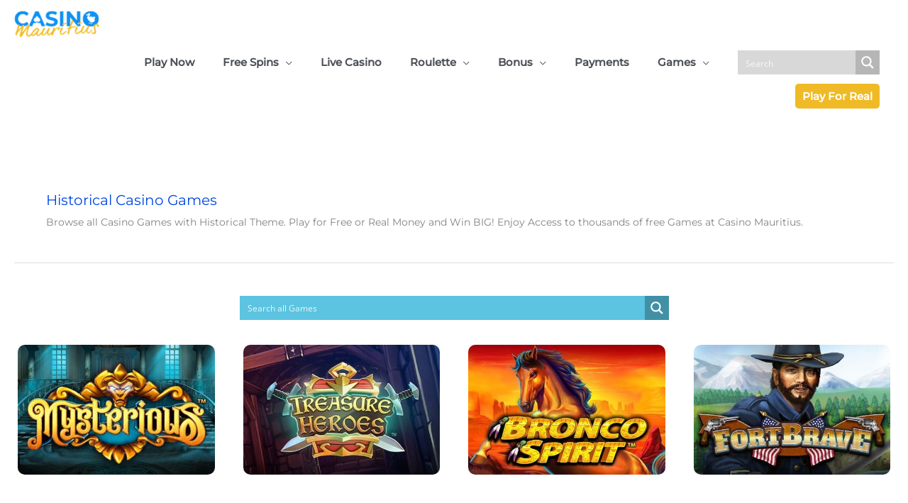

--- FILE ---
content_type: text/html; charset=UTF-8
request_url: https://www.casinomauritius.mu/game-theme/historical/
body_size: 21901
content:
<!DOCTYPE html><html lang="en-US"><head><script data-no-optimize="1" type="578d6fdbdccde1599725111d-text/javascript">var litespeed_docref=sessionStorage.getItem("litespeed_docref");litespeed_docref&&(Object.defineProperty(document,"referrer",{get:function(){return litespeed_docref}}),sessionStorage.removeItem("litespeed_docref"));</script>  <script type="litespeed/javascript" data-src="https://www.googletagmanager.com/gtag/js?id=G-214NN3F6HB"></script> <script type="litespeed/javascript">window.dataLayer=window.dataLayer||[];function gtag(){dataLayer.push(arguments)}
gtag('js',new Date());gtag('config','G-214NN3F6HB')</script>  <script type="litespeed/javascript" data-src="//widget.trustpilot.com/bootstrap/v5/tp.widget.bootstrap.min.js"></script> <meta charset="UTF-8"><meta name="viewport" content="width=device-width, initial-scale=1"> <script type="litespeed/javascript" data-src="https://ajax.googleapis.com/ajax/libs/jquery/3.6.0/jquery.min.js"></script> <link rel="profile" href="https://gmpg.org/xfn/11"><link rel="preload" href="https://www.casinomauritius.mu/wp-content/astra-local-fonts/montserrat/JTUSjIg1_i6t8kCHKm459Wlhyw.woff2" as="font" type="font/woff2" crossorigin><meta name='robots' content='index, follow, max-image-preview:large, max-snippet:-1, max-video-preview:-1' /><title>Browse all Historical Casino Games - Casino Mauritius</title><meta name="description" content="Browse all Casino Games with Historical Theme. Play for Free or Real Money and Win BIG! Enjoy Access to thousands of free Games at Casino Mauritius." /><link rel="canonical" href="https://www.casinomauritius.mu/game-theme/historical/" /><link rel="next" href="https://www.casinomauritius.mu/game-theme/historical/page/2/" /><meta property="og:locale" content="en_US" /><meta property="og:type" content="article" /><meta property="og:title" content="Browse all Historical Casino Games - Casino Mauritius" /><meta property="og:description" content="Browse all Casino Games with Historical Theme. Play for Free or Real Money and Win BIG! Enjoy Access to thousands of free Games at Casino Mauritius." /><meta property="og:url" content="https://www.casinomauritius.mu/game-theme/historical/" /><meta property="og:site_name" content="Casino Mauritius" /><meta name="twitter:card" content="summary_large_image" /> <script type="application/ld+json" class="yoast-schema-graph">{"@context":"https://schema.org","@graph":[{"@type":"CollectionPage","@id":"https://www.casinomauritius.mu/game-theme/historical/","url":"https://www.casinomauritius.mu/game-theme/historical/","name":"Browse all Historical Casino Games - Casino Mauritius","isPartOf":{"@id":"https://www.casinomauritius.mu/#website"},"primaryImageOfPage":{"@id":"https://www.casinomauritius.mu/game-theme/historical/#primaryimage"},"image":{"@id":"https://www.casinomauritius.mu/game-theme/historical/#primaryimage"},"thumbnailUrl":"https://www.casinomauritius.mu/wp-content/uploads/2020/11/Mysterious-slot-game-free-play-at-casino-mauritius.jpg","description":"Browse all Casino Games with Historical Theme. Play for Free or Real Money and Win BIG! Enjoy Access to thousands of free Games at Casino Mauritius.","breadcrumb":{"@id":"https://www.casinomauritius.mu/game-theme/historical/#breadcrumb"},"inLanguage":"en-US"},{"@type":"ImageObject","inLanguage":"en-US","@id":"https://www.casinomauritius.mu/game-theme/historical/#primaryimage","url":"https://www.casinomauritius.mu/wp-content/uploads/2020/11/Mysterious-slot-game-free-play-at-casino-mauritius.jpg","contentUrl":"https://www.casinomauritius.mu/wp-content/uploads/2020/11/Mysterious-slot-game-free-play-at-casino-mauritius.jpg","width":448,"height":296},{"@type":"BreadcrumbList","@id":"https://www.casinomauritius.mu/game-theme/historical/#breadcrumb","itemListElement":[{"@type":"ListItem","position":1,"name":"Home","item":"https://www.casinomauritius.mu/"},{"@type":"ListItem","position":2,"name":"Historical Casino Games"}]},{"@type":"WebSite","@id":"https://www.casinomauritius.mu/#website","url":"https://www.casinomauritius.mu/","name":"Casino Mauritius","description":"Come with full heart, Leave with a full wallet","publisher":{"@id":"https://www.casinomauritius.mu/#organization"},"potentialAction":[{"@type":"SearchAction","target":{"@type":"EntryPoint","urlTemplate":"https://www.casinomauritius.mu/?s={search_term_string}"},"query-input":{"@type":"PropertyValueSpecification","valueRequired":true,"valueName":"search_term_string"}}],"inLanguage":"en-US"},{"@type":"Organization","@id":"https://www.casinomauritius.mu/#organization","name":"Casino Mauritius","url":"https://www.casinomauritius.mu/","logo":{"@type":"ImageObject","inLanguage":"en-US","@id":"https://www.casinomauritius.mu/#/schema/logo/image/","url":"https://www.casinomauritius.mu/wp-content/uploads/2020/06/Casino_Mauritius_Logo-01.png","contentUrl":"https://www.casinomauritius.mu/wp-content/uploads/2020/06/Casino_Mauritius_Logo-01.png","width":200,"height":63,"caption":"Casino Mauritius"},"image":{"@id":"https://www.casinomauritius.mu/#/schema/logo/image/"}}]}</script> <link rel="alternate" type="application/rss+xml" title="Casino Mauritius &raquo; Feed" href="https://www.casinomauritius.mu/feed/" /><link rel="alternate" type="application/rss+xml" title="Casino Mauritius &raquo; Historical Casino Games Game Theme Feed" href="https://www.casinomauritius.mu/game-theme/historical/feed/" /><link data-optimized="2" rel="stylesheet" href="https://www.casinomauritius.mu/wp-content/litespeed/css/e0a9e458cd34becfe45f926183d90145.css?ver=ec543" /><script id="wpml-cookie-js-extra" type="litespeed/javascript">var wpml_cookies={"wp-wpml_current_language":{"value":"en","expires":1,"path":"\/"}};var wpml_cookies={"wp-wpml_current_language":{"value":"en","expires":1,"path":"\/"}}</script> <!--[if IE]> <script src="https://www.casinomauritius.mu/wp-content/themes/astra/assets/js/minified/flexibility.min.js" id="astra-flexibility-js"></script> <script id="astra-flexibility-js-after">flexibility(document.documentElement);</script> <![endif]--> <script type="litespeed/javascript" data-src="https://www.casinomauritius.mu/wp-includes/js/jquery/jquery.min.js" id="jquery-core-js"></script> <script type="578d6fdbdccde1599725111d-text/javascript"></script><link rel="https://api.w.org/" href="https://www.casinomauritius.mu/wp-json/" /><link rel="alternate" title="JSON" type="application/json" href="https://www.casinomauritius.mu/wp-json/wp/v2/game-theme/20" /><link rel="EditURI" type="application/rsd+xml" title="RSD" href="https://www.casinomauritius.mu/xmlrpc.php?rsd" /><meta name="generator" content="WordPress 6.8.3" /><meta name="generator" content="WPML ver:4.8.4 stt:1,4;" />
<script type="application/ld+json">{"@context":"https:\/\/schema.org","@type":"BreadcrumbList","itemListElement":[{"@type":"ListItem","position":1,"item":{"@id":"https:\/\/www.casinomauritius.mu\/","name":"Home"}},{"@type":"ListItem","position":2,"item":{"@id":"https:\/\/www.casinomauritius.mu\/game-theme\/historical\/","name":"Historical Casino Games"}}]}</script><meta name="generator" content="Powered by WPBakery Page Builder - drag and drop page builder for WordPress."/><style id="wpsp-style-frontend"></style><link rel="icon" href="https://www.casinomauritius.mu/wp-content/uploads/2020/07/cropped-Casino_Mauritius_Icons-01-188x188.webp" sizes="32x32" /><link rel="icon" href="https://www.casinomauritius.mu/wp-content/uploads/2020/07/cropped-Casino_Mauritius_Icons-01-376x376.webp" sizes="192x192" /><link rel="apple-touch-icon" href="https://www.casinomauritius.mu/wp-content/uploads/2020/07/cropped-Casino_Mauritius_Icons-01-188x188.webp" /><meta name="msapplication-TileImage" content="https://www.casinomauritius.mu/wp-content/uploads/2020/07/cropped-Casino_Mauritius_Icons-01-376x376.webp" />
<noscript><style>.wpb_animate_when_almost_visible { opacity: 1; }</style></noscript><link rel="preconnect" href="https://fonts.gstatic.com" crossorigin /></head><body itemtype='https://schema.org/Blog' itemscope='itemscope' class="archive tax-game-theme term-historical term-20 wp-custom-logo wp-embed-responsive wp-theme-astra wp-child-theme-casino-mauritius-astra-child wp-schema-pro-2.7.22 ast-desktop ast-plain-container ast-no-sidebar astra-4.11.13 ast-header-custom-item-inside group-blog ast-inherit-site-logo-transparent ast-blog-grid-4 ast-blog-layout-1 ast-pagination-circle ast-above-mobile-menu-align-stack ast-default-menu-enable ast-default-above-menu-enable ast-default-below-menu-enable ast-full-width-layout ast-inherit-site-logo-sticky ast-primary-sticky-enabled wpb-js-composer js-comp-ver-8.7.1 vc_responsive astra-addon-4.11.10"><divclass="hfeed site" id="page"
><a class="skip-link screen-reader-text" href="#content">Skip to content</a><header
class="site-header header-main-layout-1 ast-primary-menu-enabled ast-logo-title-inline ast-menu-toggle-icon ast-mobile-header-inline ast-above-header-mobile-stack ast-below-header-mobile-stack" id="masthead" itemtype="https://schema.org/WPHeader" itemscope="itemscope" itemid="#masthead"		><div class="main-header-bar-wrap"><div class="main-header-bar"><div class="ast-container"><div class="ast-flex main-header-container"><div class="site-branding"><div
class="ast-site-identity" itemtype="https://schema.org/Organization" itemscope="itemscope"			>
<span class="site-logo-img"><a href="https://www.casinomauritius.mu/" class="custom-logo-link" rel="home"><img data-lazyloaded="1" src="[data-uri]" width="120" height="38" data-src="https://www.casinomauritius.mu/wp-content/uploads/2020/06/Casino_Mauritius_Logo-01-120x38.webp" class="custom-logo" alt="Casino Mauritius Logo 01" decoding="async" data-srcset="https://www.casinomauritius.mu/wp-content/uploads/2020/06/Casino_Mauritius_Logo-01-120x38.webp 120w, https://www.casinomauritius.mu/wp-content/uploads/2020/06/Casino_Mauritius_Logo-01.webp 200w" data-sizes="(max-width: 120px) 100vw, 120px" /></a></span></div></div><div class="ast-mobile-menu-buttons"><div class="ast-button-wrap">
<button type="button" class="menu-toggle main-header-menu-toggle  ast-mobile-menu-buttons-minimal "  aria-controls='primary-menu' aria-expanded='false'>
<span class="screen-reader-text">Main Menu</span>
<span class="ast-icon icon-menu-bars"><span class="menu-toggle-icon"></span></span>							</button></div></div><div class="ast-main-header-bar-alignment"><div class="main-header-bar-navigation"><nav class="site-navigation ast-flex-grow-1 navigation-accessibility" id="primary-site-navigation" aria-label="Site Navigation" itemtype="https://schema.org/SiteNavigationElement" itemscope="itemscope"><div class="main-navigation"><ul id="primary-menu" class="main-header-menu ast-menu-shadow ast-nav-menu ast-flex ast-justify-content-flex-end  submenu-with-border ast-mega-menu-enabled"><li id="menu-item-514" class="menu-item menu-item-type-post_type menu-item-object-page menu-item-514"><a href="https://www.casinomauritius.mu/play-now/" class="menu-link"><span class="ast-icon icon-arrow"></span><span class="menu-text">Play Now</span><span class="sub-arrow"></span></a></li><li id="menu-item-20489" class="menu-item menu-item-type-post_type menu-item-object-page menu-item-has-children menu-item-20489"><a aria-expanded="false" href="https://www.casinomauritius.mu/free-spins-bonus/" class="menu-link"><span class="ast-icon icon-arrow"></span><span class="menu-text">Free Spins</span><span class="sub-arrow"></span></a><button class="ast-menu-toggle" aria-expanded="false" aria-label="Toggle menu"><span class="screen-reader-text">Menu Toggle</span><span class="ast-icon icon-arrow"></span></button><ul class="sub-menu"><li id="menu-item-20715" class="menu-item menu-item-type-post_type menu-item-object-page menu-item-20715"><a href="https://www.casinomauritius.mu/free-spins-bonus/40-fs/" class="menu-link"><span class="ast-icon icon-arrow"></span><span class="menu-text">40 Free Spins</span></a></li><li id="menu-item-20714" class="menu-item menu-item-type-post_type menu-item-object-page menu-item-20714"><a href="https://www.casinomauritius.mu/free-spins-bonus/80-fs/" class="menu-link"><span class="ast-icon icon-arrow"></span><span class="menu-text">80 Free Spins</span></a></li><li id="menu-item-20713" class="menu-item menu-item-type-post_type menu-item-object-page menu-item-20713"><a href="https://www.casinomauritius.mu/free-spins-bonus/100-fs/" class="menu-link"><span class="ast-icon icon-arrow"></span><span class="menu-text">100 Free Spins</span></a></li><li id="menu-item-20712" class="menu-item menu-item-type-post_type menu-item-object-page menu-item-20712"><a href="https://www.casinomauritius.mu/free-spins-bonus/150-fs-yukon-gold/" class="menu-link"><span class="ast-icon icon-arrow"></span><span class="menu-text">150 Free Spins – Yukon Gold</span></a></li><li id="menu-item-20711" class="menu-item menu-item-type-post_type menu-item-object-page menu-item-20711"><a href="https://www.casinomauritius.mu/free-spins-bonus/150-fs-grand-mondial/" class="menu-link"><span class="ast-icon icon-arrow"></span><span class="menu-text">150 Free Spins – Grand Mondial</span></a></li></ul></li><li id="menu-item-146" class="menu-item menu-item-type-post_type menu-item-object-page menu-item-146"><a href="https://www.casinomauritius.mu/live-casino/" class="menu-link"><span class="ast-icon icon-arrow"></span><span class="menu-text">Live Casino</span><span class="sub-arrow"></span></a></li><li id="menu-item-17095" class="menu-item menu-item-type-post_type menu-item-object-page menu-item-has-children menu-item-17095"><a aria-expanded="false" href="https://www.casinomauritius.mu/roulette/" class="menu-link"><span class="ast-icon icon-arrow"></span><span class="menu-text">Roulette</span><span class="sub-arrow"></span></a><button class="ast-menu-toggle" aria-expanded="false" aria-label="Toggle menu"><span class="screen-reader-text">Menu Toggle</span><span class="ast-icon icon-arrow"></span></button><ul class="sub-menu"><li id="menu-item-17942" class="menu-item menu-item-type-custom menu-item-object-custom menu-item-has-children menu-item-17942"><a aria-expanded="false" href="#" class="menu-link"><span class="ast-icon icon-arrow"></span><span class="menu-text">Roulette Types</span></a><button class="ast-menu-toggle" aria-expanded="false" aria-label="Toggle menu"><span class="screen-reader-text">Menu Toggle</span><span class="ast-icon icon-arrow"></span></button><ul class="sub-menu"><li id="menu-item-17096" class="menu-item menu-item-type-post_type menu-item-object-page menu-item-17096"><a href="https://www.casinomauritius.mu/roulette/american-roulette/" class="menu-link"><span class="ast-icon icon-arrow"></span><span class="menu-text">American Roulette</span></a></li><li id="menu-item-17150" class="menu-item menu-item-type-post_type menu-item-object-page menu-item-17150"><a href="https://www.casinomauritius.mu/roulette/auto-roulette/" class="menu-link"><span class="ast-icon icon-arrow"></span><span class="menu-text">Auto-Roulette</span></a></li><li id="menu-item-17149" class="menu-item menu-item-type-post_type menu-item-object-page menu-item-17149"><a href="https://www.casinomauritius.mu/roulette/auto-roulette-la-partage/" class="menu-link"><span class="ast-icon icon-arrow"></span><span class="menu-text">Auto-Roulette La Partage</span></a></li><li id="menu-item-17148" class="menu-item menu-item-type-post_type menu-item-object-page menu-item-17148"><a href="https://www.casinomauritius.mu/roulette/auto-roulette-vip/" class="menu-link"><span class="ast-icon icon-arrow"></span><span class="menu-text">Auto-Roulette VIP</span></a></li><li id="menu-item-17147" class="menu-item menu-item-type-post_type menu-item-object-page menu-item-17147"><a href="https://www.casinomauritius.mu/roulette/double-ball-roulette/" class="menu-link"><span class="ast-icon icon-arrow"></span><span class="menu-text">Double Ball Roulette</span></a></li><li id="menu-item-17146" class="menu-item menu-item-type-post_type menu-item-object-page menu-item-17146"><a href="https://www.casinomauritius.mu/roulette/football-studio-roulette/" class="menu-link"><span class="ast-icon icon-arrow"></span><span class="menu-text">Football Studio Roulette</span></a></li><li id="menu-item-17145" class="menu-item menu-item-type-post_type menu-item-object-page menu-item-17145"><a href="https://www.casinomauritius.mu/roulette/french-roulette-gold/" class="menu-link"><span class="ast-icon icon-arrow"></span><span class="menu-text">French Roulette Gold</span></a></li><li id="menu-item-17144" class="menu-item menu-item-type-post_type menu-item-object-page menu-item-17144"><a href="https://www.casinomauritius.mu/roulette/immersive-roulette/" class="menu-link"><span class="ast-icon icon-arrow"></span><span class="menu-text">Immersive Roulette</span></a></li><li id="menu-item-17143" class="menu-item menu-item-type-post_type menu-item-object-page menu-item-17143"><a href="https://www.casinomauritius.mu/roulette/instant-roulette/" class="menu-link"><span class="ast-icon icon-arrow"></span><span class="menu-text">Instant Roulette</span></a></li><li id="menu-item-17142" class="menu-item menu-item-type-post_type menu-item-object-page menu-item-17142"><a href="https://www.casinomauritius.mu/roulette/lightning-roulette/" class="menu-link"><span class="ast-icon icon-arrow"></span><span class="menu-text">Lightning Roulette</span></a></li><li id="menu-item-17141" class="menu-item menu-item-type-post_type menu-item-object-page menu-item-17141"><a href="https://www.casinomauritius.mu/roulette/roulette-live/" class="menu-link"><span class="ast-icon icon-arrow"></span><span class="menu-text">Roulette Live</span></a></li><li id="menu-item-17140" class="menu-item menu-item-type-post_type menu-item-object-page menu-item-17140"><a href="https://www.casinomauritius.mu/roulette/speed-roulette/" class="menu-link"><span class="ast-icon icon-arrow"></span><span class="menu-text">Speed Roulette</span></a></li><li id="menu-item-17139" class="menu-item menu-item-type-post_type menu-item-object-page menu-item-17139"><a href="https://www.casinomauritius.mu/roulette/speed-auto-roulette/" class="menu-link"><span class="ast-icon icon-arrow"></span><span class="menu-text">Speed Auto Roulette</span></a></li><li id="menu-item-17138" class="menu-item menu-item-type-post_type menu-item-object-page menu-item-17138"><a href="https://www.casinomauritius.mu/roulette/vip-roulette/" class="menu-link"><span class="ast-icon icon-arrow"></span><span class="menu-text">VIP Roulette</span></a></li><li id="menu-item-17137" class="menu-item menu-item-type-post_type menu-item-object-page menu-item-17137"><a href="https://www.casinomauritius.mu/roulette/xxxtreme-lightning-roulette/" class="menu-link"><span class="ast-icon icon-arrow"></span><span class="menu-text">XXXtreme Lightning Roulette</span></a></li></ul></li><li id="menu-item-17943" class="menu-item menu-item-type-custom menu-item-object-custom menu-item-has-children menu-item-17943"><a aria-expanded="false" href="#" class="menu-link"><span class="ast-icon icon-arrow"></span><span class="menu-text">Roulette Systems</span></a><button class="ast-menu-toggle" aria-expanded="false" aria-label="Toggle menu"><span class="screen-reader-text">Menu Toggle</span><span class="ast-icon icon-arrow"></span></button><ul class="sub-menu"><li id="menu-item-17262" class="menu-item menu-item-type-post_type menu-item-object-page menu-item-17262"><a href="https://www.casinomauritius.mu/roulette/andrucci-roulette-system/" class="menu-link"><span class="ast-icon icon-arrow"></span><span class="menu-text">Andrucci Roulette System</span></a></li><li id="menu-item-17266" class="menu-item menu-item-type-post_type menu-item-object-page menu-item-17266"><a href="https://www.casinomauritius.mu/roulette/constant-bet-roulette-strategy/" class="menu-link"><span class="ast-icon icon-arrow"></span><span class="menu-text">Constant Bet Roulette Strategy</span></a></li><li id="menu-item-17261" class="menu-item menu-item-type-post_type menu-item-object-page menu-item-17261"><a href="https://www.casinomauritius.mu/roulette/dalembert-roulette-strategy/" class="menu-link"><span class="ast-icon icon-arrow"></span><span class="menu-text">D’Alembert Roulette Strategy</span></a></li><li id="menu-item-17265" class="menu-item menu-item-type-post_type menu-item-object-page menu-item-17265"><a href="https://www.casinomauritius.mu/roulette/fibonacci-roulette-strategy/" class="menu-link"><span class="ast-icon icon-arrow"></span><span class="menu-text">Fibonacci Roulette Strategy</span></a></li><li id="menu-item-17264" class="menu-item menu-item-type-post_type menu-item-object-page menu-item-17264"><a href="https://www.casinomauritius.mu/roulette/james-bond-roulette-strategy/" class="menu-link"><span class="ast-icon icon-arrow"></span><span class="menu-text">James Bond Roulette Strategy</span></a></li><li id="menu-item-17263" class="menu-item menu-item-type-post_type menu-item-object-page menu-item-17263"><a href="https://www.casinomauritius.mu/roulette/labouchere-roulette-system/" class="menu-link"><span class="ast-icon icon-arrow"></span><span class="menu-text">Labouchere Roulette System</span></a></li><li id="menu-item-16384" class="menu-item menu-item-type-post_type menu-item-object-page menu-item-16384"><a href="https://www.casinomauritius.mu/roulette/martingale-roulette-system/" class="menu-link"><span class="ast-icon icon-arrow"></span><span class="menu-text">Martingale roulette system</span></a></li><li id="menu-item-17260" class="menu-item menu-item-type-post_type menu-item-object-page menu-item-17260"><a href="https://www.casinomauritius.mu/roulette/paroli-system-roulette-strategy/" class="menu-link"><span class="ast-icon icon-arrow"></span><span class="menu-text">Paroli System Roulette Strategy</span></a></li></ul></li></ul></li><li id="menu-item-513" class="menu-item menu-item-type-post_type menu-item-object-page menu-item-has-children menu-item-513"><a aria-expanded="false" href="https://www.casinomauritius.mu/bonus/" class="menu-link"><span class="ast-icon icon-arrow"></span><span class="menu-text">Bonus</span><span class="sub-arrow"></span></a><button class="ast-menu-toggle" aria-expanded="false" aria-label="Toggle menu"><span class="screen-reader-text">Menu Toggle</span><span class="ast-icon icon-arrow"></span></button><ul class="sub-menu"><li id="menu-item-20202" class="menu-item menu-item-type-post_type menu-item-object-page menu-item-20202"><a href="https://www.casinomauritius.mu/bonus/rewards-riches/" class="menu-link"><span class="ast-icon icon-arrow"></span><span class="menu-text">Rewards Riches</span></a></li><li id="menu-item-20716" class="menu-item menu-item-type-post_type menu-item-object-page menu-item-20716"><a href="https://www.casinomauritius.mu/no-deposit-bonus/" class="menu-link"><span class="ast-icon icon-arrow"></span><span class="menu-text">No Deposit Bonus</span></a></li></ul></li><li id="menu-item-145" class="menu-item menu-item-type-post_type menu-item-object-page menu-item-145"><a href="https://www.casinomauritius.mu/payment-methods/" class="menu-link"><span class="ast-icon icon-arrow"></span><span class="menu-text">Payments</span><span class="sub-arrow"></span></a></li><li id="menu-item-496" class="menu-item menu-item-type-custom menu-item-object-custom menu-item-has-children menu-item-496"><a aria-expanded="false" href="/game-type/slot/" class="menu-link"><span class="ast-icon icon-arrow"></span><span class="menu-text">Games</span><span class="sub-arrow"></span></a><button class="ast-menu-toggle" aria-expanded="false" aria-label="Toggle menu"><span class="screen-reader-text">Menu Toggle</span><span class="ast-icon icon-arrow"></span></button><ul class="sub-menu"><li id="menu-item-16394" class="menu-item menu-item-type-post_type menu-item-object-page menu-item-16394"><a href="https://www.casinomauritius.mu/hot-trending-games/" class="menu-link"><span class="ast-icon icon-arrow"></span><span class="menu-text">Hot Games</span></a></li></ul></li><li id="menu-item-2406" class="menu-item menu-item-type-custom menu-item-object-custom menu-item-2406"><a class="menu-link"><span class="ast-icon icon-arrow"></span><span class="menu-text"><div class="asp_w_container asp_w_container_3 asp_w_container_3_1" data-id="3" data-instance="1"><div class='asp_w asp_m asp_m_3 asp_m_3_1 wpdreams_asp_sc wpdreams_asp_sc-3 ajaxsearchpro asp_main_container asp_non_compact' data-id="3" data-name="Slots Top Menu" data-instance="1" id='ajaxsearchpro3_1'><div class="probox"><div class='prosettings' style='display:none;' data-opened=0><div class='innericon'><svg xmlns="http://www.w3.org/2000/svg" width="22" height="22" viewBox="0 0 512 512"><path d="M170 294c0 33.138-26.862 60-60 60-33.137 0-60-26.862-60-60 0-33.137 26.863-60 60-60 33.138 0 60 26.863 60 60zm-60 90c-6.872 0-13.565-.777-20-2.243V422c0 11.046 8.954 20 20 20s20-8.954 20-20v-40.243c-6.435 1.466-13.128 2.243-20 2.243zm0-180c6.872 0 13.565.777 20 2.243V90c0-11.046-8.954-20-20-20s-20 8.954-20 20v116.243c6.435-1.466 13.128-2.243 20-2.243zm146-7c12.13 0 22 9.87 22 22s-9.87 22-22 22-22-9.87-22-22 9.87-22 22-22zm0-38c-33.137 0-60 26.863-60 60 0 33.138 26.863 60 60 60 33.138 0 60-26.862 60-60 0-33.137-26.862-60-60-60zm0-30c6.872 0 13.565.777 20 2.243V90c0-11.046-8.954-20-20-20s-20 8.954-20 20v41.243c6.435-1.466 13.128-2.243 20-2.243zm0 180c-6.872 0-13.565-.777-20-2.243V422c0 11.046 8.954 20 20 20s20-8.954 20-20V306.757c-6.435 1.466-13.128 2.243-20 2.243zm146-75c-33.137 0-60 26.863-60 60 0 33.138 26.863 60 60 60 33.138 0 60-26.862 60-60 0-33.137-26.862-60-60-60zm0-30c6.872 0 13.565.777 20 2.243V90c0-11.046-8.954-20-20-20s-20 8.954-20 20v116.243c6.435-1.466 13.128-2.243 20-2.243zm0 180c-6.872 0-13.565-.777-20-2.243V422c0 11.046 8.954 20 20 20s20-8.954 20-20v-40.243c-6.435 1.466-13.128 2.243-20 2.243z"/></svg></div></div><div class='proinput'><form role="search" action='#' autocomplete="off" aria-label="Search form"><input type='search' class='orig' placeholder='Search' name='phrase' value='' aria-label="Search input" autocomplete="off"/><input type='text' class='autocomplete' name='phrase' value='' aria-label="Search autocomplete input" aria-hidden="true" tabindex="-1" autocomplete="off" disabled/></form></div><button class='promagnifier' aria-label="Search magnifier button"><span class='asp_text_button hiddend'> Search </span><span class='innericon'><svg xmlns="http://www.w3.org/2000/svg" width="22" height="22" viewBox="0 0 512 512"><path d="M460.355 421.59l-106.51-106.512c20.04-27.553 31.884-61.437 31.884-98.037C385.73 124.935 310.792 50 218.685 50c-92.106 0-167.04 74.934-167.04 167.04 0 92.107 74.935 167.042 167.04 167.042 34.912 0 67.352-10.773 94.184-29.158L419.945 462l40.41-40.41zM100.63 217.04c0-65.095 52.96-118.055 118.056-118.055 65.098 0 118.057 52.96 118.057 118.056 0 65.097-52.96 118.057-118.057 118.057-65.096 0-118.055-52.96-118.055-118.056z"/></svg></span><span class="asp_clear"></span></button><div class='proloading'><div class="asp_loader"><div class="asp_loader-inner asp_simple-circle"></div></div></div><div class='proclose'><svg version="1.1" xmlns="http://www.w3.org/2000/svg" xmlns:xlink="http://www.w3.org/1999/xlink" x="0px" y="0px" width="512px" height="512px" viewBox="0 0 512 512" enable-background="new 0 0 512 512" xml:space="preserve"><polygon points="438.393,374.595 319.757,255.977 438.378,137.348 374.595,73.607 255.995,192.225 137.375,73.622 73.607,137.352 192.246,255.983 73.622,374.625 137.352,438.393 256.002,319.734 374.652,438.378 "/></svg></div></div></div><div class='asp_data_container' style="display:none !important;"><div class="asp_init_data" style="display:none !important;" id="asp_init_id_3_1" data-asp-id="3" data-asp-instance="1" data-aspdata="[base64]/[base64]/YXNwX2xzPXtwaHJhc2V9IiwibWluV29yZExlbmd0aCI6Mn0sIndvb1Nob3AiOnsidXNlQWpheCI6MCwic2VsZWN0b3IiOiIjbWFpbiIsInVybCI6IiJ9fQ=="></div><div class='asp_hidden_data' style="display:none !important;"><div class='asp_item_overlay'><div class='asp_item_inner'><svg xmlns="http://www.w3.org/2000/svg" width="22" height="22" viewBox="0 0 512 512"><path d="M448.225 394.243l-85.387-85.385c16.55-26.08 26.146-56.986 26.146-90.094 0-92.99-75.652-168.64-168.643-168.64-92.988 0-168.64 75.65-168.64 168.64s75.65 168.64 168.64 168.64c31.466 0 60.94-8.67 86.176-23.734l86.14 86.142c36.755 36.754 92.355-18.783 55.57-55.57zm-344.233-175.48c0-64.155 52.192-116.35 116.35-116.35s116.353 52.194 116.353 116.35S284.5 335.117 220.342 335.117s-116.35-52.196-116.35-116.352zm34.463-30.26c34.057-78.9 148.668-69.75 170.248 12.863-43.482-51.037-119.984-56.532-170.248-12.862z"/></svg></div></div></div></div><div id='__original__ajaxsearchprores3_1' class='asp_w asp_r asp_r_3 asp_r_3_1 vertical ajaxsearchpro wpdreams_asp_sc wpdreams_asp_sc-3' data-id="3" data-instance="1"><div class="results"><div class="resdrg"></div></div><div class="asp_res_loader hiddend"><div class="asp_loader"><div class="asp_loader-inner asp_simple-circle"></div></div></div></div><div id='__original__ajaxsearchprosettings3_1' class="asp_w asp_ss asp_ss_3 asp_s asp_s_3 asp_s_3_1 wpdreams_asp_sc wpdreams_asp_sc-3 ajaxsearchpro searchsettings" data-id="3" data-instance="1"><form name='options' class="asp-fss-flex" aria-label="Search settings form" autocomplete = 'off'><input type="hidden" name="current_page_id" value="6160"><input type='hidden' name='qtranslate_lang' value='0'/><input type='hidden' name='wpml_lang' value='en'/><input type="hidden" name="filters_changed" value="0"><input type="hidden" name="filters_initial" value="1"><div style="clear:both;"></div></form></div></div></span><span class="sub-arrow"></span></a></li><li class="ast-masthead-custom-menu-items button-custom-menu-item">
<a class="ast-custom-button-link" href="/go/joinnow.php" target="_self" rel="noopener" role="button" aria-label="Play For Real" ><div class="ast-button">Play For Real</div>
</a><a class="menu-link" href="/go/joinnow.php" target="_self" rel="noopener">Play For Real</a></li></ul></div></nav></div></div></div></div></div></div><header id="ast-fixed-header" class="site-header header-main-layout-1 ast-primary-menu-enabled ast-logo-title-inline ast-menu-toggle-icon ast-mobile-header-inline ast-above-header-mobile-stack ast-below-header-mobile-stack" style="visibility: hidden;" data-type="fixed-header"><div class="main-header-bar-wrap"><div class="main-header-bar"><div class="ast-container"><div class="ast-flex main-header-container"><div class="site-branding"><div
class="ast-site-identity" itemtype="https://schema.org/Organization" itemscope="itemscope"			>
<span class="site-logo-img"><a href="https://www.casinomauritius.mu/" class="custom-logo-link" rel="home"><img data-lazyloaded="1" src="[data-uri]" width="120" height="38" data-src="https://www.casinomauritius.mu/wp-content/uploads/2020/06/Casino_Mauritius_Logo-01-120x38.webp" class="custom-logo" alt="Casino Mauritius Logo 01" decoding="async" data-srcset="https://www.casinomauritius.mu/wp-content/uploads/2020/06/Casino_Mauritius_Logo-01-120x38.webp 120w, https://www.casinomauritius.mu/wp-content/uploads/2020/06/Casino_Mauritius_Logo-01.webp 200w" data-sizes="(max-width: 120px) 100vw, 120px" /></a></span></div></div><div class="ast-mobile-menu-buttons"><div class="ast-button-wrap">
<button type="button" class="menu-toggle main-header-menu-toggle  ast-mobile-menu-buttons-minimal "  aria-controls='primary-menu' aria-expanded='false'>
<span class="screen-reader-text">Main Menu</span>
<span class="ast-icon icon-menu-bars"><span class="menu-toggle-icon"></span></span>							</button></div></div><div class="ast-main-header-bar-alignment"><div class="main-header-bar-navigation"><nav class="site-navigation ast-flex-grow-1 navigation-accessibility" id="primary-site-navigation" aria-label="Site Navigation" itemtype="https://schema.org/SiteNavigationElement" itemscope="itemscope"><div class="main-navigation"><ul id="primary-menu" class="main-header-menu ast-menu-shadow ast-nav-menu ast-flex ast-justify-content-flex-end  submenu-with-border ast-mega-menu-enabled"><li class="menu-item menu-item-type-post_type menu-item-object-page menu-item-514"><a href="https://www.casinomauritius.mu/play-now/" class="menu-link"><span class="ast-icon icon-arrow"></span><span class="menu-text">Play Now</span><span class="sub-arrow"></span></a></li><li class="menu-item menu-item-type-post_type menu-item-object-page menu-item-has-children menu-item-20489"><a aria-expanded="false" href="https://www.casinomauritius.mu/free-spins-bonus/" class="menu-link"><span class="ast-icon icon-arrow"></span><span class="menu-text">Free Spins</span><span class="sub-arrow"></span></a><button class="ast-menu-toggle" aria-expanded="false" aria-label="Toggle menu"><span class="screen-reader-text">Menu Toggle</span><span class="ast-icon icon-arrow"></span></button><ul class="sub-menu"><li class="menu-item menu-item-type-post_type menu-item-object-page menu-item-20715"><a href="https://www.casinomauritius.mu/free-spins-bonus/40-fs/" class="menu-link"><span class="ast-icon icon-arrow"></span><span class="menu-text">40 Free Spins</span></a></li><li class="menu-item menu-item-type-post_type menu-item-object-page menu-item-20714"><a href="https://www.casinomauritius.mu/free-spins-bonus/80-fs/" class="menu-link"><span class="ast-icon icon-arrow"></span><span class="menu-text">80 Free Spins</span></a></li><li class="menu-item menu-item-type-post_type menu-item-object-page menu-item-20713"><a href="https://www.casinomauritius.mu/free-spins-bonus/100-fs/" class="menu-link"><span class="ast-icon icon-arrow"></span><span class="menu-text">100 Free Spins</span></a></li><li class="menu-item menu-item-type-post_type menu-item-object-page menu-item-20712"><a href="https://www.casinomauritius.mu/free-spins-bonus/150-fs-yukon-gold/" class="menu-link"><span class="ast-icon icon-arrow"></span><span class="menu-text">150 Free Spins – Yukon Gold</span></a></li><li class="menu-item menu-item-type-post_type menu-item-object-page menu-item-20711"><a href="https://www.casinomauritius.mu/free-spins-bonus/150-fs-grand-mondial/" class="menu-link"><span class="ast-icon icon-arrow"></span><span class="menu-text">150 Free Spins – Grand Mondial</span></a></li></ul></li><li class="menu-item menu-item-type-post_type menu-item-object-page menu-item-146"><a href="https://www.casinomauritius.mu/live-casino/" class="menu-link"><span class="ast-icon icon-arrow"></span><span class="menu-text">Live Casino</span><span class="sub-arrow"></span></a></li><li class="menu-item menu-item-type-post_type menu-item-object-page menu-item-has-children menu-item-17095"><a aria-expanded="false" href="https://www.casinomauritius.mu/roulette/" class="menu-link"><span class="ast-icon icon-arrow"></span><span class="menu-text">Roulette</span><span class="sub-arrow"></span></a><button class="ast-menu-toggle" aria-expanded="false" aria-label="Toggle menu"><span class="screen-reader-text">Menu Toggle</span><span class="ast-icon icon-arrow"></span></button><ul class="sub-menu"><li class="menu-item menu-item-type-custom menu-item-object-custom menu-item-has-children menu-item-17942"><a aria-expanded="false" href="#" class="menu-link"><span class="ast-icon icon-arrow"></span><span class="menu-text">Roulette Types</span></a><button class="ast-menu-toggle" aria-expanded="false" aria-label="Toggle menu"><span class="screen-reader-text">Menu Toggle</span><span class="ast-icon icon-arrow"></span></button><ul class="sub-menu"><li class="menu-item menu-item-type-post_type menu-item-object-page menu-item-17096"><a href="https://www.casinomauritius.mu/roulette/american-roulette/" class="menu-link"><span class="ast-icon icon-arrow"></span><span class="menu-text">American Roulette</span></a></li><li class="menu-item menu-item-type-post_type menu-item-object-page menu-item-17150"><a href="https://www.casinomauritius.mu/roulette/auto-roulette/" class="menu-link"><span class="ast-icon icon-arrow"></span><span class="menu-text">Auto-Roulette</span></a></li><li class="menu-item menu-item-type-post_type menu-item-object-page menu-item-17149"><a href="https://www.casinomauritius.mu/roulette/auto-roulette-la-partage/" class="menu-link"><span class="ast-icon icon-arrow"></span><span class="menu-text">Auto-Roulette La Partage</span></a></li><li class="menu-item menu-item-type-post_type menu-item-object-page menu-item-17148"><a href="https://www.casinomauritius.mu/roulette/auto-roulette-vip/" class="menu-link"><span class="ast-icon icon-arrow"></span><span class="menu-text">Auto-Roulette VIP</span></a></li><li class="menu-item menu-item-type-post_type menu-item-object-page menu-item-17147"><a href="https://www.casinomauritius.mu/roulette/double-ball-roulette/" class="menu-link"><span class="ast-icon icon-arrow"></span><span class="menu-text">Double Ball Roulette</span></a></li><li class="menu-item menu-item-type-post_type menu-item-object-page menu-item-17146"><a href="https://www.casinomauritius.mu/roulette/football-studio-roulette/" class="menu-link"><span class="ast-icon icon-arrow"></span><span class="menu-text">Football Studio Roulette</span></a></li><li class="menu-item menu-item-type-post_type menu-item-object-page menu-item-17145"><a href="https://www.casinomauritius.mu/roulette/french-roulette-gold/" class="menu-link"><span class="ast-icon icon-arrow"></span><span class="menu-text">French Roulette Gold</span></a></li><li class="menu-item menu-item-type-post_type menu-item-object-page menu-item-17144"><a href="https://www.casinomauritius.mu/roulette/immersive-roulette/" class="menu-link"><span class="ast-icon icon-arrow"></span><span class="menu-text">Immersive Roulette</span></a></li><li class="menu-item menu-item-type-post_type menu-item-object-page menu-item-17143"><a href="https://www.casinomauritius.mu/roulette/instant-roulette/" class="menu-link"><span class="ast-icon icon-arrow"></span><span class="menu-text">Instant Roulette</span></a></li><li class="menu-item menu-item-type-post_type menu-item-object-page menu-item-17142"><a href="https://www.casinomauritius.mu/roulette/lightning-roulette/" class="menu-link"><span class="ast-icon icon-arrow"></span><span class="menu-text">Lightning Roulette</span></a></li><li class="menu-item menu-item-type-post_type menu-item-object-page menu-item-17141"><a href="https://www.casinomauritius.mu/roulette/roulette-live/" class="menu-link"><span class="ast-icon icon-arrow"></span><span class="menu-text">Roulette Live</span></a></li><li class="menu-item menu-item-type-post_type menu-item-object-page menu-item-17140"><a href="https://www.casinomauritius.mu/roulette/speed-roulette/" class="menu-link"><span class="ast-icon icon-arrow"></span><span class="menu-text">Speed Roulette</span></a></li><li class="menu-item menu-item-type-post_type menu-item-object-page menu-item-17139"><a href="https://www.casinomauritius.mu/roulette/speed-auto-roulette/" class="menu-link"><span class="ast-icon icon-arrow"></span><span class="menu-text">Speed Auto Roulette</span></a></li><li class="menu-item menu-item-type-post_type menu-item-object-page menu-item-17138"><a href="https://www.casinomauritius.mu/roulette/vip-roulette/" class="menu-link"><span class="ast-icon icon-arrow"></span><span class="menu-text">VIP Roulette</span></a></li><li class="menu-item menu-item-type-post_type menu-item-object-page menu-item-17137"><a href="https://www.casinomauritius.mu/roulette/xxxtreme-lightning-roulette/" class="menu-link"><span class="ast-icon icon-arrow"></span><span class="menu-text">XXXtreme Lightning Roulette</span></a></li></ul></li><li class="menu-item menu-item-type-custom menu-item-object-custom menu-item-has-children menu-item-17943"><a aria-expanded="false" href="#" class="menu-link"><span class="ast-icon icon-arrow"></span><span class="menu-text">Roulette Systems</span></a><button class="ast-menu-toggle" aria-expanded="false" aria-label="Toggle menu"><span class="screen-reader-text">Menu Toggle</span><span class="ast-icon icon-arrow"></span></button><ul class="sub-menu"><li class="menu-item menu-item-type-post_type menu-item-object-page menu-item-17262"><a href="https://www.casinomauritius.mu/roulette/andrucci-roulette-system/" class="menu-link"><span class="ast-icon icon-arrow"></span><span class="menu-text">Andrucci Roulette System</span></a></li><li class="menu-item menu-item-type-post_type menu-item-object-page menu-item-17266"><a href="https://www.casinomauritius.mu/roulette/constant-bet-roulette-strategy/" class="menu-link"><span class="ast-icon icon-arrow"></span><span class="menu-text">Constant Bet Roulette Strategy</span></a></li><li class="menu-item menu-item-type-post_type menu-item-object-page menu-item-17261"><a href="https://www.casinomauritius.mu/roulette/dalembert-roulette-strategy/" class="menu-link"><span class="ast-icon icon-arrow"></span><span class="menu-text">D’Alembert Roulette Strategy</span></a></li><li class="menu-item menu-item-type-post_type menu-item-object-page menu-item-17265"><a href="https://www.casinomauritius.mu/roulette/fibonacci-roulette-strategy/" class="menu-link"><span class="ast-icon icon-arrow"></span><span class="menu-text">Fibonacci Roulette Strategy</span></a></li><li class="menu-item menu-item-type-post_type menu-item-object-page menu-item-17264"><a href="https://www.casinomauritius.mu/roulette/james-bond-roulette-strategy/" class="menu-link"><span class="ast-icon icon-arrow"></span><span class="menu-text">James Bond Roulette Strategy</span></a></li><li class="menu-item menu-item-type-post_type menu-item-object-page menu-item-17263"><a href="https://www.casinomauritius.mu/roulette/labouchere-roulette-system/" class="menu-link"><span class="ast-icon icon-arrow"></span><span class="menu-text">Labouchere Roulette System</span></a></li><li class="menu-item menu-item-type-post_type menu-item-object-page menu-item-16384"><a href="https://www.casinomauritius.mu/roulette/martingale-roulette-system/" class="menu-link"><span class="ast-icon icon-arrow"></span><span class="menu-text">Martingale roulette system</span></a></li><li class="menu-item menu-item-type-post_type menu-item-object-page menu-item-17260"><a href="https://www.casinomauritius.mu/roulette/paroli-system-roulette-strategy/" class="menu-link"><span class="ast-icon icon-arrow"></span><span class="menu-text">Paroli System Roulette Strategy</span></a></li></ul></li></ul></li><li class="menu-item menu-item-type-post_type menu-item-object-page menu-item-has-children menu-item-513"><a aria-expanded="false" href="https://www.casinomauritius.mu/bonus/" class="menu-link"><span class="ast-icon icon-arrow"></span><span class="menu-text">Bonus</span><span class="sub-arrow"></span></a><button class="ast-menu-toggle" aria-expanded="false" aria-label="Toggle menu"><span class="screen-reader-text">Menu Toggle</span><span class="ast-icon icon-arrow"></span></button><ul class="sub-menu"><li class="menu-item menu-item-type-post_type menu-item-object-page menu-item-20202"><a href="https://www.casinomauritius.mu/bonus/rewards-riches/" class="menu-link"><span class="ast-icon icon-arrow"></span><span class="menu-text">Rewards Riches</span></a></li><li class="menu-item menu-item-type-post_type menu-item-object-page menu-item-20716"><a href="https://www.casinomauritius.mu/no-deposit-bonus/" class="menu-link"><span class="ast-icon icon-arrow"></span><span class="menu-text">No Deposit Bonus</span></a></li></ul></li><li class="menu-item menu-item-type-post_type menu-item-object-page menu-item-145"><a href="https://www.casinomauritius.mu/payment-methods/" class="menu-link"><span class="ast-icon icon-arrow"></span><span class="menu-text">Payments</span><span class="sub-arrow"></span></a></li><li class="menu-item menu-item-type-custom menu-item-object-custom menu-item-has-children menu-item-496"><a aria-expanded="false" href="/game-type/slot/" class="menu-link"><span class="ast-icon icon-arrow"></span><span class="menu-text">Games</span><span class="sub-arrow"></span></a><button class="ast-menu-toggle" aria-expanded="false" aria-label="Toggle menu"><span class="screen-reader-text">Menu Toggle</span><span class="ast-icon icon-arrow"></span></button><ul class="sub-menu"><li class="menu-item menu-item-type-post_type menu-item-object-page menu-item-16394"><a href="https://www.casinomauritius.mu/hot-trending-games/" class="menu-link"><span class="ast-icon icon-arrow"></span><span class="menu-text">Hot Games</span></a></li></ul></li><li class="menu-item menu-item-type-custom menu-item-object-custom menu-item-2406"><a class="menu-link"><span class="ast-icon icon-arrow"></span><span class="menu-text"><div class="asp_w_container asp_w_container_3 asp_w_container_3_2" data-id="3" data-instance="2"><div class='asp_w asp_m asp_m_3 asp_m_3_2 wpdreams_asp_sc wpdreams_asp_sc-3 ajaxsearchpro asp_main_container asp_non_compact' data-id="3" data-name="Slots Top Menu" data-instance="2" id='ajaxsearchpro3_2'><div class="probox"><div class='prosettings' style='display:none;' data-opened=0><div class='innericon'><svg xmlns="http://www.w3.org/2000/svg" width="22" height="22" viewBox="0 0 512 512"><path d="M170 294c0 33.138-26.862 60-60 60-33.137 0-60-26.862-60-60 0-33.137 26.863-60 60-60 33.138 0 60 26.863 60 60zm-60 90c-6.872 0-13.565-.777-20-2.243V422c0 11.046 8.954 20 20 20s20-8.954 20-20v-40.243c-6.435 1.466-13.128 2.243-20 2.243zm0-180c6.872 0 13.565.777 20 2.243V90c0-11.046-8.954-20-20-20s-20 8.954-20 20v116.243c6.435-1.466 13.128-2.243 20-2.243zm146-7c12.13 0 22 9.87 22 22s-9.87 22-22 22-22-9.87-22-22 9.87-22 22-22zm0-38c-33.137 0-60 26.863-60 60 0 33.138 26.863 60 60 60 33.138 0 60-26.862 60-60 0-33.137-26.862-60-60-60zm0-30c6.872 0 13.565.777 20 2.243V90c0-11.046-8.954-20-20-20s-20 8.954-20 20v41.243c6.435-1.466 13.128-2.243 20-2.243zm0 180c-6.872 0-13.565-.777-20-2.243V422c0 11.046 8.954 20 20 20s20-8.954 20-20V306.757c-6.435 1.466-13.128 2.243-20 2.243zm146-75c-33.137 0-60 26.863-60 60 0 33.138 26.863 60 60 60 33.138 0 60-26.862 60-60 0-33.137-26.862-60-60-60zm0-30c6.872 0 13.565.777 20 2.243V90c0-11.046-8.954-20-20-20s-20 8.954-20 20v116.243c6.435-1.466 13.128-2.243 20-2.243zm0 180c-6.872 0-13.565-.777-20-2.243V422c0 11.046 8.954 20 20 20s20-8.954 20-20v-40.243c-6.435 1.466-13.128 2.243-20 2.243z"/></svg></div></div><div class='proinput'><form role="search" action='#' autocomplete="off" aria-label="Search form"><input type='search' class='orig' placeholder='Search' name='phrase' value='' aria-label="Search input" autocomplete="off"/><input type='text' class='autocomplete' name='phrase' value='' aria-label="Search autocomplete input" aria-hidden="true" tabindex="-1" autocomplete="off" disabled/></form></div><button class='promagnifier' aria-label="Search magnifier button"><span class='asp_text_button hiddend'> Search </span><span class='innericon'><svg xmlns="http://www.w3.org/2000/svg" width="22" height="22" viewBox="0 0 512 512"><path d="M460.355 421.59l-106.51-106.512c20.04-27.553 31.884-61.437 31.884-98.037C385.73 124.935 310.792 50 218.685 50c-92.106 0-167.04 74.934-167.04 167.04 0 92.107 74.935 167.042 167.04 167.042 34.912 0 67.352-10.773 94.184-29.158L419.945 462l40.41-40.41zM100.63 217.04c0-65.095 52.96-118.055 118.056-118.055 65.098 0 118.057 52.96 118.057 118.056 0 65.097-52.96 118.057-118.057 118.057-65.096 0-118.055-52.96-118.055-118.056z"/></svg></span><span class="asp_clear"></span></button><div class='proloading'><div class="asp_loader"><div class="asp_loader-inner asp_simple-circle"></div></div></div><div class='proclose'><svg version="1.1" xmlns="http://www.w3.org/2000/svg" xmlns:xlink="http://www.w3.org/1999/xlink" x="0px" y="0px" width="512px" height="512px" viewBox="0 0 512 512" enable-background="new 0 0 512 512" xml:space="preserve"><polygon points="438.393,374.595 319.757,255.977 438.378,137.348 374.595,73.607 255.995,192.225 137.375,73.622 73.607,137.352 192.246,255.983 73.622,374.625 137.352,438.393 256.002,319.734 374.652,438.378 "/></svg></div></div></div><div class='asp_data_container' style="display:none !important;"><div class="asp_init_data" style="display:none !important;" id="asp_init_id_3_2" data-asp-id="3" data-asp-instance="2" data-aspdata="[base64]/[base64]/YXNwX2xzPXtwaHJhc2V9IiwibWluV29yZExlbmd0aCI6Mn0sIndvb1Nob3AiOnsidXNlQWpheCI6MCwic2VsZWN0b3IiOiIjbWFpbiIsInVybCI6IiJ9fQ=="></div><div class='asp_hidden_data' style="display:none !important;"><div class='asp_item_overlay'><div class='asp_item_inner'><svg xmlns="http://www.w3.org/2000/svg" width="22" height="22" viewBox="0 0 512 512"><path d="M448.225 394.243l-85.387-85.385c16.55-26.08 26.146-56.986 26.146-90.094 0-92.99-75.652-168.64-168.643-168.64-92.988 0-168.64 75.65-168.64 168.64s75.65 168.64 168.64 168.64c31.466 0 60.94-8.67 86.176-23.734l86.14 86.142c36.755 36.754 92.355-18.783 55.57-55.57zm-344.233-175.48c0-64.155 52.192-116.35 116.35-116.35s116.353 52.194 116.353 116.35S284.5 335.117 220.342 335.117s-116.35-52.196-116.35-116.352zm34.463-30.26c34.057-78.9 148.668-69.75 170.248 12.863-43.482-51.037-119.984-56.532-170.248-12.862z"/></svg></div></div></div></div><div id='__original__ajaxsearchprores3_2' class='asp_w asp_r asp_r_3 asp_r_3_2 vertical ajaxsearchpro wpdreams_asp_sc wpdreams_asp_sc-3' data-id="3" data-instance="2"><div class="results"><div class="resdrg"></div></div><div class="asp_res_loader hiddend"><div class="asp_loader"><div class="asp_loader-inner asp_simple-circle"></div></div></div></div><div id='__original__ajaxsearchprosettings3_2' class="asp_w asp_ss asp_ss_3 asp_s asp_s_3 asp_s_3_2 wpdreams_asp_sc wpdreams_asp_sc-3 ajaxsearchpro searchsettings" data-id="3" data-instance="2"><form name='options' class="asp-fss-flex" aria-label="Search settings form" autocomplete = 'off'><input type="hidden" name="current_page_id" value="6160"><input type='hidden' name='qtranslate_lang' value='0'/><input type='hidden' name='wpml_lang' value='en'/><input type="hidden" name="filters_changed" value="0"><input type="hidden" name="filters_initial" value="1"><div style="clear:both;"></div></form></div></div></span><span class="sub-arrow"></span></a></li><li class="ast-masthead-custom-menu-items button-custom-menu-item">
<a class="ast-custom-button-link" href="/go/joinnow.php" target="_self" rel="noopener" role="button" aria-label="Play For Real" ><div class="ast-button">Play For Real</div>
</a><a class="menu-link" href="/go/joinnow.php" target="_self" rel="noopener">Play For Real</a></li></ul></div></nav></div></div></div></div></div></div></header></header><div id="content" class="site-content"><div class="ast-container"><div id="primary" class="content-area primary ast-grid-4 ast-grid-md-1 ast-grid-sm-1"><section class="ast-archive-description"><h1 class="page-title ast-archive-title">Historical Casino Games</h1><p>Browse all Casino Games with Historical Theme. Play for Free or Real Money and Win BIG! Enjoy Access to thousands of free Games at Casino Mauritius.</p></section><main id="main" class="site-main"><div class="astra-advanced-hook-50 "><div class="vc_row wpb_row vc_row-fluid"><div class="wpb_column vc_column_container vc_col-sm-3"><div class="vc_column-inner"><div class="wpb_wrapper"></div></div></div><div class="wpb_column vc_column_container vc_col-sm-6"><div class="vc_column-inner"><div class="wpb_wrapper"><div class="vc_empty_space"   style="height: 8px"><span class="vc_empty_space_inner"></span></div><div class="wpb_text_column wpb_content_element" ><div class="wpb_wrapper"><div class="asp_w_container asp_w_container_1 asp_w_container_1_1" data-id="1" data-instance="1"><div class='asp_w asp_m asp_m_1 asp_m_1_1 wpdreams_asp_sc wpdreams_asp_sc-1 ajaxsearchpro asp_main_container asp_non_compact' data-id="1" data-name="Slots" data-instance="1" id='ajaxsearchpro1_1'><div class="probox"><div class='prosettings' style='display:none;' data-opened=0><div class='innericon'><svg xmlns="http://www.w3.org/2000/svg" width="22" height="22" viewBox="0 0 512 512"><path d="M170 294c0 33.138-26.862 60-60 60-33.137 0-60-26.862-60-60 0-33.137 26.863-60 60-60 33.138 0 60 26.863 60 60zm-60 90c-6.872 0-13.565-.777-20-2.243V422c0 11.046 8.954 20 20 20s20-8.954 20-20v-40.243c-6.435 1.466-13.128 2.243-20 2.243zm0-180c6.872 0 13.565.777 20 2.243V90c0-11.046-8.954-20-20-20s-20 8.954-20 20v116.243c6.435-1.466 13.128-2.243 20-2.243zm146-7c12.13 0 22 9.87 22 22s-9.87 22-22 22-22-9.87-22-22 9.87-22 22-22zm0-38c-33.137 0-60 26.863-60 60 0 33.138 26.863 60 60 60 33.138 0 60-26.862 60-60 0-33.137-26.862-60-60-60zm0-30c6.872 0 13.565.777 20 2.243V90c0-11.046-8.954-20-20-20s-20 8.954-20 20v41.243c6.435-1.466 13.128-2.243 20-2.243zm0 180c-6.872 0-13.565-.777-20-2.243V422c0 11.046 8.954 20 20 20s20-8.954 20-20V306.757c-6.435 1.466-13.128 2.243-20 2.243zm146-75c-33.137 0-60 26.863-60 60 0 33.138 26.863 60 60 60 33.138 0 60-26.862 60-60 0-33.137-26.862-60-60-60zm0-30c6.872 0 13.565.777 20 2.243V90c0-11.046-8.954-20-20-20s-20 8.954-20 20v116.243c6.435-1.466 13.128-2.243 20-2.243zm0 180c-6.872 0-13.565-.777-20-2.243V422c0 11.046 8.954 20 20 20s20-8.954 20-20v-40.243c-6.435 1.466-13.128 2.243-20 2.243z"/></svg></div></div><div class='proinput'><form role="search" action='#' autocomplete="off" aria-label="Search form"><input type='search' class='orig' placeholder='Search all Games' name='phrase' value='' aria-label="Search input" autocomplete="off"/><input type='text' class='autocomplete' name='phrase' value='' aria-label="Search autocomplete input" aria-hidden="true" tabindex="-1" autocomplete="off" disabled/></form></div><button class='promagnifier' aria-label="Search magnifier button"><span class='asp_text_button hiddend'> Search </span><span class='innericon'><svg xmlns="http://www.w3.org/2000/svg" width="22" height="22" viewBox="0 0 512 512"><path d="M460.355 421.59l-106.51-106.512c20.04-27.553 31.884-61.437 31.884-98.037C385.73 124.935 310.792 50 218.685 50c-92.106 0-167.04 74.934-167.04 167.04 0 92.107 74.935 167.042 167.04 167.042 34.912 0 67.352-10.773 94.184-29.158L419.945 462l40.41-40.41zM100.63 217.04c0-65.095 52.96-118.055 118.056-118.055 65.098 0 118.057 52.96 118.057 118.056 0 65.097-52.96 118.057-118.057 118.057-65.096 0-118.055-52.96-118.055-118.056z"/></svg></span><span class="asp_clear"></span></button><div class='proloading'><div class="asp_loader"><div class="asp_loader-inner asp_simple-circle"></div></div></div><div class='proclose'><svg version="1.1" xmlns="http://www.w3.org/2000/svg" xmlns:xlink="http://www.w3.org/1999/xlink" x="0px" y="0px" width="512px" height="512px" viewBox="0 0 512 512" enable-background="new 0 0 512 512" xml:space="preserve"><polygon points="438.393,374.595 319.757,255.977 438.378,137.348 374.595,73.607 255.995,192.225 137.375,73.622 73.607,137.352 192.246,255.983 73.622,374.625 137.352,438.393 256.002,319.734 374.652,438.378 "/></svg></div></div></div><div class='asp_data_container' style="display:none !important;"><div class="asp_init_data" style="display:none !important;" id="asp_init_id_1_1" data-asp-id="1" data-asp-instance="1" data-aspdata="[base64]/[base64]/YXNwX2xzPXtwaHJhc2V9IiwibWluV29yZExlbmd0aCI6Mn0sIndvb1Nob3AiOnsidXNlQWpheCI6MCwic2VsZWN0b3IiOiIjbWFpbiIsInVybCI6IiJ9fQ=="></div><div class='asp_hidden_data' style="display:none !important;"><div class='asp_item_overlay'><div class='asp_item_inner'><svg xmlns="http://www.w3.org/2000/svg" width="22" height="22" viewBox="0 0 512 512"><path d="M448.225 394.243l-85.387-85.385c16.55-26.08 26.146-56.986 26.146-90.094 0-92.99-75.652-168.64-168.643-168.64-92.988 0-168.64 75.65-168.64 168.64s75.65 168.64 168.64 168.64c31.466 0 60.94-8.67 86.176-23.734l86.14 86.142c36.755 36.754 92.355-18.783 55.57-55.57zm-344.233-175.48c0-64.155 52.192-116.35 116.35-116.35s116.353 52.194 116.353 116.35S284.5 335.117 220.342 335.117s-116.35-52.196-116.35-116.352zm34.463-30.26c34.057-78.9 148.668-69.75 170.248 12.863-43.482-51.037-119.984-56.532-170.248-12.862z"/></svg></div></div></div></div><div id='__original__ajaxsearchprores1_1' class='asp_w asp_r asp_r_1 asp_r_1_1 vertical ajaxsearchpro wpdreams_asp_sc wpdreams_asp_sc-1' data-id="1" data-instance="1"><div class="results"><div class="resdrg"></div></div><div class="asp_res_loader hiddend"><div class="asp_loader"><div class="asp_loader-inner asp_simple-circle"></div></div></div></div><div id='__original__ajaxsearchprosettings1_1' class="asp_w asp_ss asp_ss_1 asp_s asp_s_1 asp_s_1_1 wpdreams_asp_sc wpdreams_asp_sc-1 ajaxsearchpro searchsettings" data-id="1" data-instance="1"><form name='options' class="asp-fss-flex" aria-label="Search settings form" autocomplete = 'off'><input type="hidden" name="current_page_id" value="6160"><input type='hidden' name='qtranslate_lang' value='0'/><input type='hidden' name='wpml_lang' value='en'/><input type="hidden" name="filters_changed" value="0"><input type="hidden" name="filters_initial" value="1"><div style="clear:both;"></div></form></div></div></div></div></div></div></div><div class="wpb_column vc_column_container vc_col-sm-3"><div class="vc_column-inner"><div class="wpb_wrapper"></div></div></div></div></div><div class="ast-row"><article
class="post-6160 slots type-slots status-publish has-post-thumbnail hentry number-of-lines-15 number-of-reels-106 provider-pragmatic-play number-of-winning-lines-819 game-theme-historical game-type-slot bonus-game-no free-spins-yes multiplier-symbol-yes scatter-symbol-yes wild-symbol-yes gamble-feature-no progressive-jackpot-no min-coin-size-0-1 max-coin-size-49 min-coin-size-per-line-0-01 max-coin-size-per-line-53 jackpot-380 rtp-96-5 ast-col-sm-12 ast-article-post ast-col-md-3" id="post-6160" itemtype="https://schema.org/CreativeWork" itemscope="itemscope"><div class="ast-post-format- blog-layout-1 ast-article-inner ast-no-date-box"><div class="post-content ast-col-md-12" ><div class="ast-blog-featured-section post-thumb ast-blog-single-element"><div class="post-thumb-img-content post-thumb"><a href="https://www.casinomauritius.mu/slots/mysterious/" aria-label="Read: Mysterious" ><img data-lazyloaded="1" src="[data-uri]" width="448" height="296" data-src="https://www.casinomauritius.mu/wp-content/uploads/2020/11/Mysterious-slot-game-free-play-at-casino-mauritius.jpg" class="attachment-large size-large wp-post-image" alt="" itemprop="image" decoding="async" fetchpriority="high" data-srcset="https://www.casinomauritius.mu/wp-content/uploads/2020/11/Mysterious-slot-game-free-play-at-casino-mauritius.jpg 448w, https://www.casinomauritius.mu/wp-content/uploads/2020/11/Mysterious-slot-game-free-play-at-casino-mauritius-285x188.jpg 285w" data-sizes="(max-width: 448px) 100vw, 448px" /></a></div></div><div class="entry-content clear"
itemprop="text"		></div></div></div></article><article
class="post-6158 slots type-slots status-publish has-post-thumbnail hentry number-of-lines-109 number-of-reels-5 provider-rabcat number-of-winning-lines-cluster-pays game-theme-historical game-type-slot bonus-game-no free-spins-no multiplier-symbol-no scatter-symbol-yes wild-symbol-yes gamble-feature-no progressive-jackpot-no min-coin-size-0-2 max-coin-size-228 min-coin-size-per-line-0-01 max-coin-size-per-line-287 jackpot-818 rtp-96-12 ast-col-sm-12 ast-article-post ast-col-md-3" id="post-6158" itemtype="https://schema.org/CreativeWork" itemscope="itemscope"><div class="ast-post-format- blog-layout-1 ast-article-inner ast-no-date-box"><div class="post-content ast-col-md-12" ><div class="ast-blog-featured-section post-thumb ast-blog-single-element"><div class="post-thumb-img-content post-thumb"><a href="https://www.casinomauritius.mu/slots/treasure-heroes/" aria-label="Read: Treasure Heroes" ><img data-lazyloaded="1" src="[data-uri]" width="448" height="296" data-src="https://www.casinomauritius.mu/wp-content/uploads/2020/11/Treasure-Heroes-slot-game-free-play-at-casino-mauritius.jpg" class="attachment-large size-large wp-post-image" alt="" itemprop="image" decoding="async" data-srcset="https://www.casinomauritius.mu/wp-content/uploads/2020/11/Treasure-Heroes-slot-game-free-play-at-casino-mauritius.jpg 448w, https://www.casinomauritius.mu/wp-content/uploads/2020/11/Treasure-Heroes-slot-game-free-play-at-casino-mauritius-285x188.jpg 285w" data-sizes="(max-width: 448px) 100vw, 448px" /></a></div></div><div class="entry-content clear"
itemprop="text"		></div></div></div></article><article
class="post-5943 slots type-slots status-publish has-post-thumbnail hentry number-of-lines-15 number-of-reels-5 provider-pragmatic-play number-of-winning-lines-130 game-theme-historical game-type-slot bonus-game-no free-spins-yes multiplier-symbol-no scatter-symbol-yes wild-symbol-yes gamble-feature-no progressive-jackpot-no min-coin-size-0-25 max-coin-size-238 min-coin-size-per-line-0-25 max-coin-size-per-line-291 jackpot-351 rtp-96-51 ast-col-sm-12 ast-article-post ast-col-md-3" id="post-5943" itemtype="https://schema.org/CreativeWork" itemscope="itemscope"><div class="ast-post-format- blog-layout-1 ast-article-inner ast-no-date-box"><div class="post-content ast-col-md-12" ><div class="ast-blog-featured-section post-thumb ast-blog-single-element"><div class="post-thumb-img-content post-thumb"><a href="https://www.casinomauritius.mu/slots/bronco-spirit/" aria-label="Read: Bronco Spirit" ><img data-lazyloaded="1" src="[data-uri]" width="448" height="296" data-src="https://www.casinomauritius.mu/wp-content/uploads/2020/11/Bronco-Spirit-slot-game-free-play-at-casino-mauritius.jpg" class="attachment-large size-large wp-post-image" alt="" itemprop="image" decoding="async" data-srcset="https://www.casinomauritius.mu/wp-content/uploads/2020/11/Bronco-Spirit-slot-game-free-play-at-casino-mauritius.jpg 448w, https://www.casinomauritius.mu/wp-content/uploads/2020/11/Bronco-Spirit-slot-game-free-play-at-casino-mauritius-285x188.jpg 285w" data-sizes="(max-width: 448px) 100vw, 448px" /></a></div></div><div class="entry-content clear"
itemprop="text"		></div></div></div></article><article
class="post-3358 slots type-slots status-publish has-post-thumbnail hentry number-of-lines-15 number-of-reels-5 provider-gamomat number-of-winning-lines-19 game-theme-historical game-type-slot bonus-game-no free-spins-yes multiplier-symbol-yes scatter-symbol-yes wild-symbol-yes gamble-feature-yes progressive-jackpot-yes min-coin-size-0-1 max-coin-size-218 min-coin-size-per-line-0-1 max-coin-size-per-line-297 jackpot-369 rtp-657 ast-col-sm-12 ast-article-post ast-col-md-3" id="post-3358" itemtype="https://schema.org/CreativeWork" itemscope="itemscope"><div class="ast-post-format- blog-layout-1 ast-article-inner ast-no-date-box"><div class="post-content ast-col-md-12" ><div class="ast-blog-featured-section post-thumb ast-blog-single-element"><div class="post-thumb-img-content post-thumb"><a href="https://www.casinomauritius.mu/slots/fort-brave/" aria-label="Read: Fort Brave" ><img data-lazyloaded="1" src="[data-uri]" width="448" height="296" data-src="https://www.casinomauritius.mu/wp-content/uploads/2020/08/Fort-brave-slot-game-free-play-at-casino-mauritius.jpg" class="attachment-large size-large wp-post-image" alt="" itemprop="image" decoding="async" loading="lazy" data-srcset="https://www.casinomauritius.mu/wp-content/uploads/2020/08/Fort-brave-slot-game-free-play-at-casino-mauritius.jpg 448w, https://www.casinomauritius.mu/wp-content/uploads/2020/08/Fort-brave-slot-game-free-play-at-casino-mauritius-285x188.jpg 285w" data-sizes="auto, (max-width: 448px) 100vw, 448px" /></a></div></div><div class="entry-content clear"
itemprop="text"		></div></div></div></article><article
class="post-3357 slots type-slots status-publish has-post-thumbnail hentry number-of-lines-4 number-of-reels-5 provider-gamomat number-of-winning-lines-8 game-theme-historical game-theme-oriental game-type-slot bonus-game-no free-spins-yes multiplier-symbol-yes scatter-symbol-yes wild-symbol-yes gamble-feature-yes progressive-jackpot-no min-coin-size-0-1 max-coin-size-216 min-coin-size-per-line-0-01 max-coin-size-per-line-0-6 jackpot-348 ast-col-sm-12 ast-article-post ast-col-md-3" id="post-3357" itemtype="https://schema.org/CreativeWork" itemscope="itemscope"><div class="ast-post-format- blog-layout-1 ast-article-inner ast-no-date-box"><div class="post-content ast-col-md-12" ><div class="ast-blog-featured-section post-thumb ast-blog-single-element"><div class="post-thumb-img-content post-thumb"><a href="https://www.casinomauritius.mu/slots/mighty-dragon/" aria-label="Read: Mighty Dragon" ><img data-lazyloaded="1" src="[data-uri]" width="448" height="296" data-src="https://www.casinomauritius.mu/wp-content/uploads/2020/08/Mighty-dragon-slot-game-free-play-at-casino-mauritius.jpg" class="attachment-large size-large wp-post-image" alt="" itemprop="image" decoding="async" loading="lazy" data-srcset="https://www.casinomauritius.mu/wp-content/uploads/2020/08/Mighty-dragon-slot-game-free-play-at-casino-mauritius.jpg 448w, https://www.casinomauritius.mu/wp-content/uploads/2020/08/Mighty-dragon-slot-game-free-play-at-casino-mauritius-285x188.jpg 285w" data-sizes="auto, (max-width: 448px) 100vw, 448px" /></a></div></div><div class="entry-content clear"
itemprop="text"		></div></div></div></article><article
class="post-2960 slots type-slots status-publish has-post-thumbnail hentry number-of-lines-4 number-of-reels-5 provider-wazdan number-of-winning-lines-17 game-theme-ancient game-theme-historical game-type-slot bonus-game-yes free-spins-yes multiplier-symbol-no scatter-symbol-yes wild-symbol-yes gamble-feature-no progressive-jackpot-yes min-coin-size-0-2 max-coin-size-49 min-coin-size-per-line-0-01 max-coin-size-per-line-53 jackpot-486 jackpot-78 rtp-96-17 ast-col-sm-12 ast-article-post ast-col-md-3" id="post-2960" itemtype="https://schema.org/CreativeWork" itemscope="itemscope"><div class="ast-post-format- blog-layout-1 ast-article-inner ast-no-date-box"><div class="post-content ast-col-md-12" ><div class="ast-blog-featured-section post-thumb ast-blog-single-element"><div class="post-thumb-img-content post-thumb"><a href="https://www.casinomauritius.mu/slots/lucky-queen/" aria-label="Read: Lucky Queen" ><img data-lazyloaded="1" src="[data-uri]" width="448" height="296" data-src="https://www.casinomauritius.mu/wp-content/uploads/2020/08/Lucky-queen-slot-game-free-play-at-casino-mauritius.jpg" class="attachment-large size-large wp-post-image" alt="" itemprop="image" decoding="async" loading="lazy" data-srcset="https://www.casinomauritius.mu/wp-content/uploads/2020/08/Lucky-queen-slot-game-free-play-at-casino-mauritius.jpg 448w, https://www.casinomauritius.mu/wp-content/uploads/2020/08/Lucky-queen-slot-game-free-play-at-casino-mauritius-285x188.jpg 285w" data-sizes="auto, (max-width: 448px) 100vw, 448px" /></a></div></div><div class="entry-content clear"
itemprop="text"		></div></div></div></article><article
class="post-2947 slots type-slots status-publish has-post-thumbnail hentry number-of-lines-4 number-of-reels-5 provider-gamomat number-of-winning-lines-8 game-theme-egyptian game-theme-historical game-type-slot bonus-game-no free-spins-yes multiplier-symbol-no scatter-symbol-yes wild-symbol-yes gamble-feature-yes progressive-jackpot-no min-coin-size-0-5 max-coin-size-248 min-coin-size-per-line-0-1 max-coin-size-per-line-56 jackpot-442 rtp-96-05 ast-col-sm-12 ast-article-post ast-col-md-3" id="post-2947" itemtype="https://schema.org/CreativeWork" itemscope="itemscope"><div class="ast-post-format- blog-layout-1 ast-article-inner ast-no-date-box"><div class="post-content ast-col-md-12" ><div class="ast-blog-featured-section post-thumb ast-blog-single-element"><div class="post-thumb-img-content post-thumb"><a href="https://www.casinomauritius.mu/slots/aura-of-jupiter/" aria-label="Read: Aura of Jupiter" ><img data-lazyloaded="1" src="[data-uri]" width="448" height="296" data-src="https://www.casinomauritius.mu/wp-content/uploads/2020/08/Aura-of-jupiter-slot-game-free-play-at-casino-mauritius.jpg" class="attachment-large size-large wp-post-image" alt="" itemprop="image" decoding="async" loading="lazy" data-srcset="https://www.casinomauritius.mu/wp-content/uploads/2020/08/Aura-of-jupiter-slot-game-free-play-at-casino-mauritius.jpg 448w, https://www.casinomauritius.mu/wp-content/uploads/2020/08/Aura-of-jupiter-slot-game-free-play-at-casino-mauritius-285x188.jpg 285w" data-sizes="auto, (max-width: 448px) 100vw, 448px" /></a></div></div><div class="entry-content clear"
itemprop="text"		></div></div></div></article><article
class="post-2808 slots type-slots status-publish has-post-thumbnail hentry number-of-lines-4 number-of-reels-5 provider-gamomat number-of-winning-lines-18 game-theme-historical game-type-slot bonus-game-no free-spins-yes multiplier-symbol-yes scatter-symbol-yes wild-symbol-yes gamble-feature-no progressive-jackpot-no min-coin-size-0-01 max-coin-size-221 min-coin-size-per-line-0-01 max-coin-size-per-line-0-6 jackpot-369 rtp-96-09 ast-col-sm-12 ast-article-post ast-col-md-3" id="post-2808" itemtype="https://schema.org/CreativeWork" itemscope="itemscope"><div class="ast-post-format- blog-layout-1 ast-article-inner ast-no-date-box"><div class="post-content ast-col-md-12" ><div class="ast-blog-featured-section post-thumb ast-blog-single-element"><div class="post-thumb-img-content post-thumb"><a href="https://www.casinomauritius.mu/slots/king-queen/" aria-label="Read: King &#038; Queen" ><img data-lazyloaded="1" src="[data-uri]" width="448" height="296" data-src="https://www.casinomauritius.mu/wp-content/uploads/2020/08/King-and-queen-slot-game-free-play-at-casino-mauritius.jpg" class="attachment-large size-large wp-post-image" alt="" itemprop="image" decoding="async" loading="lazy" data-srcset="https://www.casinomauritius.mu/wp-content/uploads/2020/08/King-and-queen-slot-game-free-play-at-casino-mauritius.jpg 448w, https://www.casinomauritius.mu/wp-content/uploads/2020/08/King-and-queen-slot-game-free-play-at-casino-mauritius-285x188.jpg 285w" data-sizes="auto, (max-width: 448px) 100vw, 448px" /></a></div></div><div class="entry-content clear"
itemprop="text"		></div></div></div></article><article
class="post-2805 slots type-slots status-publish has-post-thumbnail hentry number-of-lines-4 number-of-reels-5 provider-gamomat number-of-winning-lines-18 game-theme-historical game-type-slot bonus-game-no free-spins-yes multiplier-symbol-no scatter-symbol-yes wild-symbol-yes gamble-feature-yes progressive-jackpot-no min-coin-size-0-1 max-coin-size-239 min-coin-size-per-line-0-01 max-coin-size-per-line-298 jackpot-449 rtp-96-12 ast-col-sm-12 ast-article-post ast-col-md-3" id="post-2805" itemtype="https://schema.org/CreativeWork" itemscope="itemscope"><div class="ast-post-format- blog-layout-1 ast-article-inner ast-no-date-box"><div class="post-content ast-col-md-12" ><div class="ast-blog-featured-section post-thumb ast-blog-single-element"><div class="post-thumb-img-content post-thumb"><a href="https://www.casinomauritius.mu/slots/the-mighty-king/" aria-label="Read: The Mighty King" ><img data-lazyloaded="1" src="[data-uri]" width="448" height="296" data-src="https://www.casinomauritius.mu/wp-content/uploads/2020/08/The-mighty-king-slot-game-free-play-at-casino-mauritius.jpg" class="attachment-large size-large wp-post-image" alt="" itemprop="image" decoding="async" loading="lazy" data-srcset="https://www.casinomauritius.mu/wp-content/uploads/2020/08/The-mighty-king-slot-game-free-play-at-casino-mauritius.jpg 448w, https://www.casinomauritius.mu/wp-content/uploads/2020/08/The-mighty-king-slot-game-free-play-at-casino-mauritius-285x188.jpg 285w" data-sizes="auto, (max-width: 448px) 100vw, 448px" /></a></div></div><div class="entry-content clear"
itemprop="text"		></div></div></div></article><article
class="post-2658 slots type-slots status-publish has-post-thumbnail hentry number-of-lines-4 number-of-reels-5 provider-microgaming number-of-winning-lines-10 game-theme-greek game-theme-historical game-type-slot bonus-game-no free-spins-yes multiplier-symbol-yes scatter-symbol-yes wild-symbol-yes gamble-feature-no progressive-jackpot-no min-coin-size-0-01 max-coin-size-68 min-coin-size-per-line-0-01 max-coin-size-per-line-73 jackpot-342 rtp-96-1 ast-col-sm-12 ast-article-post ast-col-md-3" id="post-2658" itemtype="https://schema.org/CreativeWork" itemscope="itemscope"><div class="ast-post-format- blog-layout-1 ast-article-inner ast-no-date-box"><div class="post-content ast-col-md-12" ><div class="ast-blog-featured-section post-thumb ast-blog-single-element"><div class="post-thumb-img-content post-thumb"><a href="https://www.casinomauritius.mu/slots/thunderstruck/" aria-label="Read: Thunderstruck" ><img data-lazyloaded="1" src="[data-uri]" width="448" height="296" data-src="https://www.casinomauritius.mu/wp-content/uploads/2020/08/Thunderstruck-slot-game-free-play-at-casino-mauritius.jpg" class="attachment-large size-large wp-post-image" alt="" itemprop="image" decoding="async" loading="lazy" data-srcset="https://www.casinomauritius.mu/wp-content/uploads/2020/08/Thunderstruck-slot-game-free-play-at-casino-mauritius.jpg 448w, https://www.casinomauritius.mu/wp-content/uploads/2020/08/Thunderstruck-slot-game-free-play-at-casino-mauritius-285x188.jpg 285w" data-sizes="auto, (max-width: 448px) 100vw, 448px" /></a></div></div><div class="entry-content clear"
itemprop="text"		></div></div></div></article></div></main><div class='ast-pagination'><nav class="navigation pagination" aria-label="Post pagination"><div class="nav-links"><span aria-current="page" class="page-numbers current">1</span>
<a class="page-numbers" href="https://www.casinomauritius.mu/game-theme/historical/page/2/">2</a>
<span class="page-numbers dots">&hellip;</span>
<a class="page-numbers" href="https://www.casinomauritius.mu/game-theme/historical/page/4/">4</a>
<a class="next page-numbers" href="https://www.casinomauritius.mu/game-theme/historical/page/2/">Next <span class="ast-right-arrow" aria-hidden="true">&rarr;</span></a></div></nav></div><div class="astra-advanced-hook-493 "><div class="vc_row wpb_row vc_row-fluid"><div class="wpb_column vc_column_container vc_col-sm-4"><div class="vc_column-inner"><div class="wpb_wrapper"><div class="wpb_text_column wpb_content_element" ><div class="wpb_wrapper"><h2>Slots</h2><p>We have so many fun video and classic <strong>slot games</strong> to choose from that you probably won’t get through them all. You’re welcome to try though and in doing so earn Loyalty Points.</p></div></div></div></div></div><div class="wpb_column vc_column_container vc_col-sm-4"><div class="vc_column-inner"><div class="wpb_wrapper"><div class="wpb_text_column wpb_content_element" ><div class="wpb_wrapper"><h2>Blackjack</h2><p>The classic casino card game where big money is to be made with the right strategy. Make our <strong>Blackjack</strong> dealer regret the day you stepped to the table.</p></div></div></div></div></div><div class="wpb_column vc_column_container vc_col-sm-4"><div class="vc_column-inner"><div class="wpb_wrapper"><div class="wpb_text_column wpb_content_element" ><div class="wpb_wrapper"><h2>Roulette</h2><p>The ultimate game of chance, where dreams are made in an instant. We have several <strong>Roulette Games</strong> on offer but there is no question that Multi Wheel Roulette is the best of them all.</p></div></div></div></div></div></div><div class="vc_row wpb_row vc_row-fluid"><div class="wpb_column vc_column_container vc_col-sm-6"><div class="vc_column-inner"><div class="wpb_wrapper"><div class="wpb_text_column wpb_content_element" ><div class="wpb_wrapper"><h2>Video Poker</h2><p>For some there is only one online casino game worth discussing – <strong>Video Poker</strong>. Get in on the action with our multi-hand options that offer a variety of options from one-hand all the way up to 100-hand games.</p></div></div></div></div></div><div class="wpb_column vc_column_container vc_col-sm-6"><div class="vc_column-inner"><div class="wpb_wrapper"><div class="wpb_text_column wpb_content_element" ><div class="wpb_wrapper"><h2>Jackpot Games</h2><p>These are the games that can change your life. Our <strong>Jackpot Games</strong> all pay out winnings from $10, 000 up to $9,900,000. If almost 10 million dollars from a single slot doesn’t excite you, nothing will.</p></div></div></div></div></div></div></div></div></div></div><footer
class="site-footer" id="colophon" itemtype="https://schema.org/WPFooter" itemscope="itemscope" itemid="#colophon"		><div class="footer-adv footer-adv-layout-1"><div class="footer-adv-overlay"><div class="ast-container"><div class="ast-row"><div class="ast-col-lg-12 ast-col-md-12 ast-col-sm-12 ast-col-xs-12 footer-adv-widget footer-adv-widget-1"><div id="block-6" class="widget widget_block"><p><div class="astra-advanced-hook-21584 "><div class="vc_row wpb_row vc_row-fluid"><div class="wpb_column vc_column_container vc_col-sm-12"><div class="vc_column-inner"><div class="wpb_wrapper"><div class="wpb_text_column wpb_content_element" ><div class="wpb_wrapper"><h4 style="text-align: left;"><span style="color: #ffffff;">Casinos in the North<br />
</span></h4></div></div><div class="vc_grid-container-wrapper vc_clearfix vc_grid-animation-none"><div class="vc_grid-container vc_clearfix wpb_content_element vc_basic_grid" data-initial-loading-animation="none" data-vc-grid-settings="{&quot;page_id&quot;:2658,&quot;style&quot;:&quot;all&quot;,&quot;action&quot;:&quot;vc_get_vc_grid_data&quot;,&quot;shortcode_id&quot;:&quot;1761572265968-6ede84b4-bc38-3&quot;,&quot;tag&quot;:&quot;vc_basic_grid&quot;}" data-vc-request="https://www.casinomauritius.mu/wp-admin/admin-ajax.php?lang=en" data-vc-post-id="2658" data-vc-public-nonce="941f540a27"><div class="vc_grid vc_row vc_pageable-wrapper vc_hook_hover" data-vc-pageable-content="true"><div class="vc_pageable-slide-wrapper vc_clearfix" data-vc-grid-content="true"><div class="vc_grid-item vc_clearfix vc_col-sm-3 vc_grid-item-zone-c-bottom"><div class="vc_grid-item-mini vc_clearfix "><div class="vc_gitem-animated-block" ></div><div class="vc_gitem-zone vc_gitem-zone-c"><div class="vc_gitem-zone-mini"><div class="vc_gitem_row vc_row vc_gitem-row-position-top"><div class="vc_col-sm-12 vc_gitem-col vc_gitem-col-align-"><div class="vc_custom_heading vc_gitem-post-data vc_gitem-post-data-source-post_title" ><p style="font-size: 12px;color: #E2E2E2;line-height: 0;text-align: left" ><a href="https://www.casinomauritius.mu/locations/ti-vegas-casino-grand-baie/" class="vc_gitem-link" title="Ti Vegas Casino Grand Baie">Ti Vegas Casino Grand Baie</a></p></div></div></div></div></div></div><div class="vc_clearfix"></div></div><div class="vc_grid-item vc_clearfix vc_col-sm-3 vc_grid-item-zone-c-bottom"><div class="vc_grid-item-mini vc_clearfix "><div class="vc_gitem-animated-block" ></div><div class="vc_gitem-zone vc_gitem-zone-c"><div class="vc_gitem-zone-mini"><div class="vc_gitem_row vc_row vc_gitem-row-position-top"><div class="vc_col-sm-12 vc_gitem-col vc_gitem-col-align-"><div class="vc_custom_heading vc_gitem-post-data vc_gitem-post-data-source-post_title" ><p style="font-size: 12px;color: #E2E2E2;line-height: 0;text-align: left" ><a href="https://www.casinomauritius.mu/locations/senator-club-casino-grand-bay/" class="vc_gitem-link" title="Senator Club Casino Grand Bay">Senator Club Casino Grand Bay</a></p></div></div></div></div></div></div><div class="vc_clearfix"></div></div><div class="vc_grid-item vc_clearfix vc_col-sm-3 vc_grid-item-zone-c-bottom"><div class="vc_grid-item-mini vc_clearfix "><div class="vc_gitem-animated-block" ></div><div class="vc_gitem-zone vc_gitem-zone-c"><div class="vc_gitem-zone-mini"><div class="vc_gitem_row vc_row vc_gitem-row-position-top"><div class="vc_col-sm-12 vc_gitem-col vc_gitem-col-align-"><div class="vc_custom_heading vc_gitem-post-data vc_gitem-post-data-source-post_title" ><p style="font-size: 12px;color: #E2E2E2;line-height: 0;text-align: left" ><a href="https://www.casinomauritius.mu/locations/senator-club-casino-triolet/" class="vc_gitem-link" title="Senator Club Casino Triolet">Senator Club Casino Triolet</a></p></div></div></div></div></div></div><div class="vc_clearfix"></div></div></div></div></div></div></div></div></div></div><div class="upb_color" data-bg-override="0" data-bg-color="#191919" data-fadeout="" data-fadeout-percentage="30" data-parallax-content="" data-parallax-content-sense="30" data-row-effect-mobile-disable="true" data-img-parallax-mobile-disable="true" data-rtl="false"  data-custom-vc-row=""  data-vc="8.7.1"  data-is_old_vc=""  data-theme-support=""   data-overlay="false" data-overlay-color="" data-overlay-pattern="" data-overlay-pattern-opacity="" data-overlay-pattern-size=""    ></div><div class="vc_row wpb_row vc_row-fluid"><div class="wpb_column vc_column_container vc_col-sm-12"><div class="vc_column-inner"><div class="wpb_wrapper"><div class="wpb_text_column wpb_content_element" ><div class="wpb_wrapper"><h4 style="text-align: left;"><span style="color: #ffffff;">Casinos in Port Louis<br />
</span></h4></div></div><div class="vc_grid-container-wrapper vc_clearfix vc_grid-animation-none"><div class="vc_grid-container vc_clearfix wpb_content_element vc_basic_grid" data-initial-loading-animation="none" data-vc-grid-settings="{&quot;page_id&quot;:2658,&quot;style&quot;:&quot;all&quot;,&quot;action&quot;:&quot;vc_get_vc_grid_data&quot;,&quot;shortcode_id&quot;:&quot;1761572265969-31f02deb-af0b-1&quot;,&quot;tag&quot;:&quot;vc_basic_grid&quot;}" data-vc-request="https://www.casinomauritius.mu/wp-admin/admin-ajax.php?lang=en" data-vc-post-id="2658" data-vc-public-nonce="941f540a27"><div class="vc_grid vc_row vc_pageable-wrapper vc_hook_hover" data-vc-pageable-content="true"><div class="vc_pageable-slide-wrapper vc_clearfix" data-vc-grid-content="true"><div class="vc_grid-item vc_clearfix vc_col-sm-3 vc_grid-item-zone-c-bottom"><div class="vc_grid-item-mini vc_clearfix "><div class="vc_gitem-animated-block" ></div><div class="vc_gitem-zone vc_gitem-zone-c"><div class="vc_gitem-zone-mini"><div class="vc_gitem_row vc_row vc_gitem-row-position-top"><div class="vc_col-sm-12 vc_gitem-col vc_gitem-col-align-"><div class="vc_custom_heading vc_gitem-post-data vc_gitem-post-data-source-post_title" ><p style="font-size: 12px;color: #E2E2E2;line-height: 0;text-align: left" ><a href="https://www.casinomauritius.mu/locations/senator-club-casino-port-louis/" class="vc_gitem-link" title="Senator Club Casino Port Louis">Senator Club Casino Port Louis</a></p></div></div></div></div></div></div><div class="vc_clearfix"></div></div><div class="vc_grid-item vc_clearfix vc_col-sm-3 vc_grid-item-zone-c-bottom"><div class="vc_grid-item-mini vc_clearfix "><div class="vc_gitem-animated-block" ></div><div class="vc_gitem-zone vc_gitem-zone-c"><div class="vc_gitem-zone-mini"><div class="vc_gitem_row vc_row vc_gitem-row-position-top"><div class="vc_col-sm-12 vc_gitem-col vc_gitem-col-align-"><div class="vc_custom_heading vc_gitem-post-data vc_gitem-post-data-source-post_title" ><p style="font-size: 12px;color: #E2E2E2;line-height: 0;text-align: left" ><a href="https://www.casinomauritius.mu/locations/port-louis-casino-caudan-waterfront/" class="vc_gitem-link" title="Port Louis Casino Caudan Waterfront">Port Louis Casino Caudan Waterfront</a></p></div></div></div></div></div></div><div class="vc_clearfix"></div></div><div class="vc_grid-item vc_clearfix vc_col-sm-3 vc_grid-item-zone-c-bottom"><div class="vc_grid-item-mini vc_clearfix "><div class="vc_gitem-animated-block" ></div><div class="vc_gitem-zone vc_gitem-zone-c"><div class="vc_gitem-zone-mini"><div class="vc_gitem_row vc_row vc_gitem-row-position-top"><div class="vc_col-sm-12 vc_gitem-col vc_gitem-col-align-"><div class="vc_custom_heading vc_gitem-post-data vc_gitem-post-data-source-post_title" ><p style="font-size: 12px;color: #E2E2E2;line-height: 0;text-align: left" ><a href="https://www.casinomauritius.mu/locations/le-grand-casino-du-domaine-les-pailles/" class="vc_gitem-link" title="Le Grand Casino du Domaine Les Pailles">Le Grand Casino du Domaine Les Pailles</a></p></div></div></div></div></div></div><div class="vc_clearfix"></div></div></div></div></div></div></div></div></div></div><div class="upb_color" data-bg-override="0" data-bg-color="#191919" data-fadeout="" data-fadeout-percentage="30" data-parallax-content="" data-parallax-content-sense="30" data-row-effect-mobile-disable="true" data-img-parallax-mobile-disable="true" data-rtl="false"  data-custom-vc-row=""  data-vc="8.7.1"  data-is_old_vc=""  data-theme-support=""   data-overlay="false" data-overlay-color="" data-overlay-pattern="" data-overlay-pattern-opacity="" data-overlay-pattern-size=""    ></div><div class="vc_row wpb_row vc_row-fluid"><div class="wpb_column vc_column_container vc_col-sm-12"><div class="vc_column-inner"><div class="wpb_wrapper"><div class="wpb_text_column wpb_content_element" ><div class="wpb_wrapper"><h4 style="text-align: left;"><span style="color: #ffffff;">Casinos in the Center<br />
</span></h4></div></div><div class="vc_grid-container-wrapper vc_clearfix vc_grid-animation-none"><div class="vc_grid-container vc_clearfix wpb_content_element vc_basic_grid" data-initial-loading-animation="none" data-vc-grid-settings="{&quot;page_id&quot;:2658,&quot;style&quot;:&quot;all&quot;,&quot;action&quot;:&quot;vc_get_vc_grid_data&quot;,&quot;shortcode_id&quot;:&quot;1761572265971-3060c494-e8e1-3&quot;,&quot;tag&quot;:&quot;vc_basic_grid&quot;}" data-vc-request="https://www.casinomauritius.mu/wp-admin/admin-ajax.php?lang=en" data-vc-post-id="2658" data-vc-public-nonce="941f540a27"><div class="vc_grid vc_row vc_pageable-wrapper vc_hook_hover" data-vc-pageable-content="true"><div class="vc_pageable-slide-wrapper vc_clearfix" data-vc-grid-content="true"><div class="vc_grid-item vc_clearfix vc_col-sm-3 vc_grid-item-zone-c-bottom"><div class="vc_grid-item-mini vc_clearfix "><div class="vc_gitem-animated-block" ></div><div class="vc_gitem-zone vc_gitem-zone-c"><div class="vc_gitem-zone-mini"><div class="vc_gitem_row vc_row vc_gitem-row-position-top"><div class="vc_col-sm-12 vc_gitem-col vc_gitem-col-align-"><div class="vc_custom_heading vc_gitem-post-data vc_gitem-post-data-source-post_title" ><p style="font-size: 12px;color: #E2E2E2;line-height: 0;text-align: left" ><a href="https://www.casinomauritius.mu/locations/royal-game/" class="vc_gitem-link" title="Royal Game">Royal Game</a></p></div></div></div></div></div></div><div class="vc_clearfix"></div></div><div class="vc_grid-item vc_clearfix vc_col-sm-3 vc_grid-item-zone-c-bottom"><div class="vc_grid-item-mini vc_clearfix "><div class="vc_gitem-animated-block" ></div><div class="vc_gitem-zone vc_gitem-zone-c"><div class="vc_gitem-zone-mini"><div class="vc_gitem_row vc_row vc_gitem-row-position-top"><div class="vc_col-sm-12 vc_gitem-col vc_gitem-col-align-"><div class="vc_custom_heading vc_gitem-post-data vc_gitem-post-data-source-post_title" ><p style="font-size: 12px;color: #E2E2E2;line-height: 0;text-align: left" ><a href="https://www.casinomauritius.mu/locations/pallagames-trianon-poker-circle-gaming-house/" class="vc_gitem-link" title="Pallagames Trianon Poker Circle &#038; Gaming House">Pallagames Trianon Poker Circle &#038; Gaming House</a></p></div></div></div></div></div></div><div class="vc_clearfix"></div></div><div class="vc_grid-item vc_clearfix vc_col-sm-3 vc_grid-item-zone-c-bottom"><div class="vc_grid-item-mini vc_clearfix "><div class="vc_gitem-animated-block" ></div><div class="vc_gitem-zone vc_gitem-zone-c"><div class="vc_gitem-zone-mini"><div class="vc_gitem_row vc_row vc_gitem-row-position-top"><div class="vc_col-sm-12 vc_gitem-col vc_gitem-col-align-"><div class="vc_custom_heading vc_gitem-post-data vc_gitem-post-data-source-post_title" ><p style="font-size: 12px;color: #E2E2E2;line-height: 0;text-align: left" ><a href="https://www.casinomauritius.mu/locations/monte-games/" class="vc_gitem-link" title="Monte Games">Monte Games</a></p></div></div></div></div></div></div><div class="vc_clearfix"></div></div><div class="vc_grid-item vc_clearfix vc_col-sm-3 vc_grid-item-zone-c-bottom"><div class="vc_grid-item-mini vc_clearfix "><div class="vc_gitem-animated-block" ></div><div class="vc_gitem-zone vc_gitem-zone-c"><div class="vc_gitem-zone-mini"><div class="vc_gitem_row vc_row vc_gitem-row-position-top"><div class="vc_col-sm-12 vc_gitem-col vc_gitem-col-align-"><div class="vc_custom_heading vc_gitem-post-data vc_gitem-post-data-source-post_title" ><p style="font-size: 12px;color: #E2E2E2;line-height: 0;text-align: left" ><a href="https://www.casinomauritius.mu/locations/flamingo-gaming-house/" class="vc_gitem-link" title="Flamingo Gaming House">Flamingo Gaming House</a></p></div></div></div></div></div></div><div class="vc_clearfix"></div></div><div class="vc_grid-item vc_clearfix vc_col-sm-3 vc_grid-item-zone-c-bottom"><div class="vc_grid-item-mini vc_clearfix "><div class="vc_gitem-animated-block" ></div><div class="vc_gitem-zone vc_gitem-zone-c"><div class="vc_gitem-zone-mini"><div class="vc_gitem_row vc_row vc_gitem-row-position-top"><div class="vc_col-sm-12 vc_gitem-col vc_gitem-col-align-"><div class="vc_custom_heading vc_gitem-post-data vc_gitem-post-data-source-post_title" ><p style="font-size: 12px;color: #E2E2E2;line-height: 0;text-align: left" ><a href="https://www.casinomauritius.mu/locations/panda-express/" class="vc_gitem-link" title="Panda Express">Panda Express</a></p></div></div></div></div></div></div><div class="vc_clearfix"></div></div><div class="vc_grid-item vc_clearfix vc_col-sm-3 vc_grid-item-zone-c-bottom"><div class="vc_grid-item-mini vc_clearfix "><div class="vc_gitem-animated-block" ></div><div class="vc_gitem-zone vc_gitem-zone-c"><div class="vc_gitem-zone-mini"><div class="vc_gitem_row vc_row vc_gitem-row-position-top"><div class="vc_col-sm-12 vc_gitem-col vc_gitem-col-align-"><div class="vc_custom_heading vc_gitem-post-data vc_gitem-post-data-source-post_title" ><p style="font-size: 12px;color: #E2E2E2;line-height: 0;text-align: left" ><a href="https://www.casinomauritius.mu/locations/casino-mauritius-curepipe/" class="vc_gitem-link" title="Casino Mauritius Curepipe">Casino Mauritius Curepipe</a></p></div></div></div></div></div></div><div class="vc_clearfix"></div></div><div class="vc_grid-item vc_clearfix vc_col-sm-3 vc_grid-item-zone-c-bottom"><div class="vc_grid-item-mini vc_clearfix "><div class="vc_gitem-animated-block" ></div><div class="vc_gitem-zone vc_gitem-zone-c"><div class="vc_gitem-zone-mini"><div class="vc_gitem_row vc_row vc_gitem-row-position-top"><div class="vc_col-sm-12 vc_gitem-col vc_gitem-col-align-"><div class="vc_custom_heading vc_gitem-post-data vc_gitem-post-data-source-post_title" ><p style="font-size: 12px;color: #E2E2E2;line-height: 0;text-align: left" ><a href="https://www.casinomauritius.mu/locations/senator-texas-club-casino-vacoas/" class="vc_gitem-link" title="Senator Texas Club Casino Vacoas">Senator Texas Club Casino Vacoas</a></p></div></div></div></div></div></div><div class="vc_clearfix"></div></div></div></div></div></div></div></div></div></div><div class="upb_color" data-bg-override="0" data-bg-color="#191919" data-fadeout="" data-fadeout-percentage="30" data-parallax-content="" data-parallax-content-sense="30" data-row-effect-mobile-disable="true" data-img-parallax-mobile-disable="true" data-rtl="false"  data-custom-vc-row=""  data-vc="8.7.1"  data-is_old_vc=""  data-theme-support=""   data-overlay="false" data-overlay-color="" data-overlay-pattern="" data-overlay-pattern-opacity="" data-overlay-pattern-size=""    ></div><div class="vc_row wpb_row vc_row-fluid"><div class="wpb_column vc_column_container vc_col-sm-12"><div class="vc_column-inner"><div class="wpb_wrapper"><div class="wpb_text_column wpb_content_element" ><div class="wpb_wrapper"><h4 style="text-align: left;"><span style="color: #ffffff;">Casinos in the East<br />
</span></h4></div></div><div class="vc_grid-container-wrapper vc_clearfix vc_grid-animation-none"><div class="vc_grid-container vc_clearfix wpb_content_element vc_basic_grid" data-initial-loading-animation="none" data-vc-grid-settings="{&quot;page_id&quot;:2658,&quot;style&quot;:&quot;all&quot;,&quot;action&quot;:&quot;vc_get_vc_grid_data&quot;,&quot;shortcode_id&quot;:&quot;1761572265973-da5048d7-0b9d-2&quot;,&quot;tag&quot;:&quot;vc_basic_grid&quot;}" data-vc-request="https://www.casinomauritius.mu/wp-admin/admin-ajax.php?lang=en" data-vc-post-id="2658" data-vc-public-nonce="941f540a27"><div class="vc_grid vc_row vc_pageable-wrapper vc_hook_hover" data-vc-pageable-content="true"><div class="vc_pageable-slide-wrapper vc_clearfix" data-vc-grid-content="true"><div class="vc_grid-item vc_clearfix vc_col-sm-3 vc_grid-item-zone-c-bottom"><div class="vc_grid-item-mini vc_clearfix "><div class="vc_gitem-animated-block" ></div><div class="vc_gitem-zone vc_gitem-zone-c"><div class="vc_gitem-zone-mini"><div class="vc_gitem_row vc_row vc_gitem-row-position-top"><div class="vc_col-sm-12 vc_gitem-col vc_gitem-col-align-"><div class="vc_custom_heading vc_gitem-post-data vc_gitem-post-data-source-post_title" ><p style="font-size: 12px;color: #E2E2E2;line-height: 0;text-align: left" ><a href="https://www.casinomauritius.mu/locations/senator-club-casino-central-flaq/" class="vc_gitem-link" title="Senator Club Casino Central Flaq">Senator Club Casino Central Flaq</a></p></div></div></div></div></div></div><div class="vc_clearfix"></div></div></div></div></div></div></div></div></div></div><div class="upb_color" data-bg-override="0" data-bg-color="#191919" data-fadeout="" data-fadeout-percentage="30" data-parallax-content="" data-parallax-content-sense="30" data-row-effect-mobile-disable="true" data-img-parallax-mobile-disable="true" data-rtl="false"  data-custom-vc-row=""  data-vc="8.7.1"  data-is_old_vc=""  data-theme-support=""   data-overlay="false" data-overlay-color="" data-overlay-pattern="" data-overlay-pattern-opacity="" data-overlay-pattern-size=""    ></div><div class="vc_row wpb_row vc_row-fluid"><div class="wpb_column vc_column_container vc_col-sm-12"><div class="vc_column-inner"><div class="wpb_wrapper"><div class="wpb_text_column wpb_content_element" ><div class="wpb_wrapper"><h4 style="text-align: left;"><span style="color: #ffffff;">Casinos in the South<br />
</span></h4></div></div><div class="vc_grid-container-wrapper vc_clearfix vc_grid-animation-none"><div class="vc_grid-container vc_clearfix wpb_content_element vc_basic_grid" data-initial-loading-animation="none" data-vc-grid-settings="{&quot;page_id&quot;:2658,&quot;style&quot;:&quot;all&quot;,&quot;action&quot;:&quot;vc_get_vc_grid_data&quot;,&quot;shortcode_id&quot;:&quot;1761572265973-29979a4b-2133-0&quot;,&quot;tag&quot;:&quot;vc_basic_grid&quot;}" data-vc-request="https://www.casinomauritius.mu/wp-admin/admin-ajax.php?lang=en" data-vc-post-id="2658" data-vc-public-nonce="941f540a27"><div class="vc_grid vc_row vc_pageable-wrapper vc_hook_hover" data-vc-pageable-content="true"><div class="vc_pageable-slide-wrapper vc_clearfix" data-vc-grid-content="true"><div class="vc_grid-item vc_clearfix vc_col-sm-3 vc_grid-item-zone-c-bottom"><div class="vc_grid-item-mini vc_clearfix "><div class="vc_gitem-animated-block" ></div><div class="vc_gitem-zone vc_gitem-zone-c"><div class="vc_gitem-zone-mini"><div class="vc_gitem_row vc_row vc_gitem-row-position-top"><div class="vc_col-sm-12 vc_gitem-col vc_gitem-col-align-"><div class="vc_custom_heading vc_gitem-post-data vc_gitem-post-data-source-post_title" ><p style="font-size: 12px;color: #E2E2E2;line-height: 0;text-align: left" ><a href="https://www.casinomauritius.mu/locations/senator-club-casino-rose-belle/" class="vc_gitem-link" title="Senator Club Casino Rose Belle">Senator Club Casino Rose Belle</a></p></div></div></div></div></div></div><div class="vc_clearfix"></div></div><div class="vc_grid-item vc_clearfix vc_col-sm-3 vc_grid-item-zone-c-bottom"><div class="vc_grid-item-mini vc_clearfix "><div class="vc_gitem-animated-block" ></div><div class="vc_gitem-zone vc_gitem-zone-c"><div class="vc_gitem-zone-mini"><div class="vc_gitem_row vc_row vc_gitem-row-position-top"><div class="vc_col-sm-12 vc_gitem-col vc_gitem-col-align-"><div class="vc_custom_heading vc_gitem-post-data vc_gitem-post-data-source-post_title" ><p style="font-size: 12px;color: #E2E2E2;line-height: 0;text-align: left" ><a href="https://www.casinomauritius.mu/locations/senator-club-casino-chemin-grenier/" class="vc_gitem-link" title="Senator Club Casino Chemin Grenier">Senator Club Casino Chemin Grenier</a></p></div></div></div></div></div></div><div class="vc_clearfix"></div></div><div class="vc_grid-item vc_clearfix vc_col-sm-3 vc_grid-item-zone-c-bottom"><div class="vc_grid-item-mini vc_clearfix "><div class="vc_gitem-animated-block" ></div><div class="vc_gitem-zone vc_gitem-zone-c"><div class="vc_gitem-zone-mini"><div class="vc_gitem_row vc_row vc_gitem-row-position-top"><div class="vc_col-sm-12 vc_gitem-col vc_gitem-col-align-"><div class="vc_custom_heading vc_gitem-post-data vc_gitem-post-data-source-post_title" ><p style="font-size: 12px;color: #E2E2E2;line-height: 0;text-align: left" ><a href="https://www.casinomauritius.mu/locations/banco-casino-mahebourg/" class="vc_gitem-link" title="Banco Casino Mahebourg">Banco Casino Mahebourg</a></p></div></div></div></div></div></div><div class="vc_clearfix"></div></div><div class="vc_grid-item vc_clearfix vc_col-sm-3 vc_grid-item-zone-c-bottom"><div class="vc_grid-item-mini vc_clearfix "><div class="vc_gitem-animated-block" ></div><div class="vc_gitem-zone vc_gitem-zone-c"><div class="vc_gitem-zone-mini"><div class="vc_gitem_row vc_row vc_gitem-row-position-top"><div class="vc_col-sm-12 vc_gitem-col vc_gitem-col-align-"><div class="vc_custom_heading vc_gitem-post-data vc_gitem-post-data-source-post_title" ><p style="font-size: 12px;color: #E2E2E2;line-height: 0;text-align: left" ><a href="https://www.casinomauritius.mu/locations/senator-club-casino-mahebourg/" class="vc_gitem-link" title="Senator Club Casino Mahebourg">Senator Club Casino Mahebourg</a></p></div></div></div></div></div></div><div class="vc_clearfix"></div></div></div></div></div></div><div class="vc_row wpb_row vc_inner vc_row-fluid"><div class="wpb_column vc_column_container vc_col-sm-12"><div class="vc_column-inner"><div class="wpb_wrapper"><div class="vc_separator wpb_content_element vc_separator_align_center vc_sep_width_100 vc_sep_shadow vc_sep_border_width_3 vc_sep_pos_align_center vc_separator_no_text vc_sep_color_white wpb_content_element  wpb_content_element" ><span class="vc_sep_holder vc_sep_holder_l"><span class="vc_sep_line"></span></span><span class="vc_sep_holder vc_sep_holder_r"><span class="vc_sep_line"></span></span></div></div></div></div></div></div></div></div></div><div class="upb_color" data-bg-override="0" data-bg-color="#191919" data-fadeout="" data-fadeout-percentage="30" data-parallax-content="" data-parallax-content-sense="30" data-row-effect-mobile-disable="true" data-img-parallax-mobile-disable="true" data-rtl="false"  data-custom-vc-row=""  data-vc="8.7.1"  data-is_old_vc=""  data-theme-support=""   data-overlay="false" data-overlay-color="" data-overlay-pattern="" data-overlay-pattern-opacity="" data-overlay-pattern-size=""    ></div><div class="vc_row wpb_row vc_row-fluid vc_custom_1749623640710 vc_column-gap-10"><div class="wpb_column vc_column_container vc_col-sm-2"><div class="vc_column-inner vc_custom_1748255150461"><div class="wpb_wrapper"><div  class="wpb_single_image wpb_content_element vc_align_left wpb_content_element"><figure class="wpb_wrapper vc_figure">
<a href="https://www.casinomauritius.mu/go/joinnow.php" target="_self" class="vc_single_image-wrapper   vc_box_border_grey"><img data-lazyloaded="1" src="[data-uri]" decoding="async" class="vc_single_image-img " data-src="https://www.casinomauritius.mu/wp-content/uploads/2023/10/Casino-Classic-logo-200x70.webp" width="200" height="70" alt="Casino Classic logo" title="Casino-Classic-logo" loading="lazy" /></a></figure></div><div class="vc_row wpb_row vc_inner vc_row-fluid"><div class="wpb_column vc_column_container vc_col-sm-4"><div class="vc_column-inner"><div class="wpb_wrapper"><div class="vc_icon_element vc_icon_element-outer vc_do_icon vc_icon_element-align-left"><div class="vc_icon_element-inner vc_icon_element-color-blue vc_icon_element-size-md vc_icon_element-style- vc_icon_element-background-color-grey" ><span class="vc_icon_element-icon vc-mono vc-mono-facebook" ></span><a class="vc_icon_element-link" href="https://www.facebook.com/casinomauritius"  title="Casino Mauritius on Facebook" target="_blank"></a></div></div></div></div></div><div class="wpb_column vc_column_container vc_col-sm-4"><div class="vc_column-inner"><div class="wpb_wrapper"><div class="vc_icon_element vc_icon_element-outer vc_do_icon vc_icon_element-align-left"><div class="vc_icon_element-inner vc_icon_element-color-custom vc_icon_element-size-md vc_icon_element-style- vc_icon_element-background-color-grey" ><span class="vc_icon_element-icon vc-mono vc-mono-youtube" style="color:#DD3333 !important"></span><a class="vc_icon_element-link" href="https://www.youtube.com/@casinomauritius5330"  title="Casino Mauritius on Youtube" target="_blank"></a></div></div></div></div></div><div class="wpb_column vc_column_container vc_col-sm-4"><div class="vc_column-inner"><div class="wpb_wrapper"><div class="vc_icon_element vc_icon_element-outer vc_do_icon vc_icon_element-align-left"><div class="vc_icon_element-inner vc_icon_element-color-custom vc_icon_element-size-md vc_icon_element-style- vc_icon_element-background-color-grey" ><span class="vc_icon_element-icon vc-mono vc-mono-instagram" style="color:#FA7E1E !important"></span><a class="vc_icon_element-link" href="https://www.instagram.com/casinomauritius/"  title="Casino Mauritius on Instagram" target="_self"></a></div></div></div></div></div></div></div></div></div><div class="footerexternallinks wpb_column vc_column_container vc_col-sm-2"><div class="vc_column-inner vc_custom_1748256393268"><div class="wpb_wrapper"><div class="wpb_text_column wpb_content_element" ><div class="wpb_wrapper"><p><span style="color: #ffffff;"><strong><a style="color: #ffffff;" href="https://www.casinomauritius.mu/casino-app-mauritius/">Casino App Mauritius</a></strong></span><br />
<span style="color: #ffffff;"><strong><a style="color: #ffffff;" href="https://www.casinomauritius.mu/best-casino-in-mauritius/">Best Casino in Mauritius</a></strong></span><br />
<span style="color: #ffffff;"><strong><a style="color: #ffffff;" href="https://www.casinomauritius.mu/best-poker-in-mauritius/">Best Poker in Mauritius</a><br />
</strong><strong><a style="color: #ffffff;" href="https://www.casinomauritius.mu/bet365/">Best Sportsbook in Mauritius</a></strong><br />
</span></p></div></div></div></div></div><div class="wpb_column vc_column_container vc_col-sm-2"><div class="vc_column-inner vc_custom_1748256398866"><div class="wpb_wrapper"><div class="wpb_text_column wpb_content_element footerexternallinks" ><div class="wpb_wrapper"><p style="text-align: left;"><span style="color: #ffffff;"><strong><a style="color: #ffffff;" href="https://casinokenya.co.ke/" target="_blank" rel="noopener">Casino Kenya</a></strong></span><br />
<span style="color: #ffffff;"><strong><a style="color: #ffffff;" href="https://www.casino-zimbabwe.com/">Casino Zimbabwe</a></strong></span><br />
<span style="color: #ffffff;"><strong><a style="color: #ffffff;" href="https://casino-ghana.com/">Casino Ghana</a></strong></span><br />
<span style="color: #ffffff;"><strong><a style="color: #ffffff;" href="https://casinogabon.ga/">Casino Gabon</a></strong></span><br />
<span style="color: #ffffff;"><strong><a style="color: #ffffff;" href="https://casinonamibia.co.na/">Casino Namibia</a></strong></span></p></div></div></div></div></div><div class="wpb_column vc_column_container vc_col-sm-4"><div class="vc_column-inner"><div class="wpb_wrapper"><div class="wpb_raw_code wpb_raw_html wpb_content_element" ><div class="wpb_wrapper"><div align="center"><p>
<a href="//www.dmca.com/Protection/Status.aspx?ID=197688b8-daa4-4328-a0c1-ae52c13c1318" title="DMCA.com Protection Status" class="dmca-badge">
<img src ="https://images.dmca.com/Badges/dmca_protected_sml_120n.png?ID=197688b8-daa4-4328-a0c1-ae52c13c1318"  alt="DMCA.com Protection Status" /></a> <script type="litespeed/javascript" data-src="https://images.dmca.com/Badges/DMCABadgeHelper.min.js"></script> -
<a href="https://transparencyreport.google.com/safe-browsing/search?url=www.casinomauritius.mu" target="_blank"><img data-lazyloaded="1" src="[data-uri]" loading="lazy" decoding="async" data-src="https://www.casinomauritius.mu/wp-content/uploads/2025/04/SafeBrowsing_Icon.webp" height="36" width="36"/></a> -
<img data-lazyloaded="1" src="[data-uri]" loading="lazy" decoding="async" data-src="https://www.casinomauritius.mu/wp-content/uploads/2025/04/18plus.webp" height="34" width="34"/> -
<a href="https://gamblingtherapy.org/" target="_blank"><img data-lazyloaded="1" src="[data-uri]" loading="lazy" decoding="async" data-src="https://www.casinomauritius.mu/wp-content/uploads/2025/04/gordon-moody.webp" height="34" width="135"/></a></p><div align="center"><div class="trustpilot-widget" data-locale="en-US" data-template-id="56278e9abfbbba0bdcd568bc" data-businessunit-id="68075533dc5fd71c0e3f2124" data-style-height="45" data-style-width="80">
<a href="https://www.trustpilot.com/review/casinomauritius.mu" target="_blank" rel="noopener">Trustpilot</a></div></div></div></div></div></div></div></div><div class="wpb_column vc_column_container vc_col-sm-2"><div class="vc_column-inner"><div class="wpb_wrapper"><div class="wpb_text_column wpb_content_element" ><div class="wpb_wrapper"><p><strong><a style="color: #ffffff;" href="https://www.casinomauritius.mu/contact-us/">Contact Us</a></strong><br />
<span style="color: #ffffff;"><strong><a style="color: #ffffff;" href="https://www.casinomauritius.mu/jobs-and-work-opportunities-at-casino-mauritius/">Jobs</a></strong></span><br />
<span style="color: #ffffff;"><strong><a style="color: #ffffff;" href="https://www.casinomauritius.mu/privacy-policy/">Privacy Policy</a></strong></span><br />
<span style="color: #ffffff;"><strong><a style="color: #ffffff;" href="https://www.casinomauritius.mu/terms-and-conditions-of-use/">Terms and Conditions</a></strong></span></p></div></div><div  class="wpb_single_image wpb_content_element vc_align_center wpb_content_element"><figure class="wpb_wrapper vc_figure">
<a class="" data-lightbox="lightbox[rel-2658-2085116147]" href="https://www.casinomauritius.mu/wp-content/uploads/2021/06/Trusted-Casino-Mauritius.webp" target="_self" class="vc_single_image-wrapper   vc_box_border_grey"><img data-lazyloaded="1" src="[data-uri]" decoding="async" class="vc_single_image-img " data-src="https://www.casinomauritius.mu/wp-content/uploads/2021/06/Trusted-Casino-Mauritius-120x120.webp" width="120" height="120" alt="Trusted Casino Mauritius" title="Trusted-Casino-Mauritius" loading="lazy" /></a></figure></div></div></div></div></div><div class="upb_color" data-bg-override="0" data-bg-color="#191919" data-fadeout="" data-fadeout-percentage="30" data-parallax-content="" data-parallax-content-sense="30" data-row-effect-mobile-disable="true" data-img-parallax-mobile-disable="true" data-rtl="false"  data-custom-vc-row=""  data-vc="8.7.1"  data-is_old_vc=""  data-theme-support=""   data-overlay="false" data-overlay-color="" data-overlay-pattern="" data-overlay-pattern-opacity="" data-overlay-pattern-size=""    ></div></div></p></div></div></div></div></div></div><div class="ast-small-footer footer-sml-layout-1"><div class="ast-footer-overlay"><div class="ast-container"><div class="ast-small-footer-wrap" ><div class="ast-small-footer-section ast-small-footer-section-1" >
Copyright © 2026 <span class="ast-footer-site-title">Casino Mauritius</span></div></div></div></div></div></footer></div> <script type="speculationrules">{"prefetch":[{"source":"document","where":{"and":[{"href_matches":"\/*"},{"not":{"href_matches":["\/wp-*.php","\/wp-admin\/*","\/wp-content\/uploads\/*","\/wp-content\/*","\/wp-content\/plugins\/*","\/wp-content\/themes\/casino-mauritius-astra-child\/*","\/wp-content\/themes\/astra\/*","\/*\\?(.+)"]}},{"not":{"selector_matches":"a[rel~=\"nofollow\"]"}},{"not":{"selector_matches":".no-prefetch, .no-prefetch a"}}]},"eagerness":"conservative"}]}</script> <div id="ast-scroll-top" tabindex="0" class="ast-scroll-top-icon ast-scroll-to-top-right" data-on-devices="both">
<span class="screen-reader-text">Scroll to Top</span></div><div class='asp_hidden_data' id="asp_hidden_data" style="display: none !important;">
<svg style="position:absolute" height="0" width="0">
<filter id="aspblur">
<feGaussianBlur in="SourceGraphic" stdDeviation="4"/>
</filter>
</svg>
<svg style="position:absolute" height="0" width="0">
<filter id="no_aspblur"></filter>
</svg></div><div class="wpml-ls-statics-footer wpml-ls wpml-ls-legacy-list-horizontal"><ul role="menu"><li class="wpml-ls-slot-footer wpml-ls-item wpml-ls-item-en wpml-ls-current-language wpml-ls-first-item wpml-ls-item-legacy-list-horizontal" role="none">
<a href="https://www.casinomauritius.mu/game-theme/historical/" class="wpml-ls-link" role="menuitem" >
<img
class="wpml-ls-flag"
src="https://www.casinomauritius.mu/wp-content/plugins/sitepress-multilingual-cms/res/flags/en.svg"
alt=""
width=18
height=12
/><span class="wpml-ls-native" role="menuitem">English</span></a></li><li class="wpml-ls-slot-footer wpml-ls-item wpml-ls-item-fr wpml-ls-last-item wpml-ls-item-legacy-list-horizontal" role="none">
<a href="https://www.casinomauritius.mu/fr/game-theme/jeux-de-casino-historiques/" class="wpml-ls-link" role="menuitem"  aria-label="Switch to French(Français)" title="Switch to French(Français)" >
<img
class="wpml-ls-flag"
src="https://www.casinomauritius.mu/wp-content/plugins/sitepress-multilingual-cms/res/flags/fr.svg"
alt=""
width=18
height=12
/><span class="wpml-ls-native" lang="fr">Français</span><span class="wpml-ls-display"><span class="wpml-ls-bracket"> (</span>French<span class="wpml-ls-bracket">)</span></span></a></li></ul></div> <script id="astra-theme-js-js-extra" type="litespeed/javascript">var astra={"break_point":"921","isRtl":"","is_scroll_to_id":"","is_scroll_to_top":"1","is_header_footer_builder_active":"","responsive_cart_click":"flyout","is_dark_palette":"","revealEffectEnable":"","edit_post_url":"https:\/\/www.casinomauritius.mu\/wp-admin\/post.php?post={{id}}&action=edit","ajax_url":"https:\/\/www.casinomauritius.mu\/wp-admin\/admin-ajax.php","infinite_count":"2","infinite_total":"4","pagination":"number","infinite_scroll_event":"scroll","no_more_post_message":"No more posts to show.","grid_layout":{"desktop":4,"tablet":1,"mobile":1},"site_url":"https:\/\/www.casinomauritius.mu","blogArchiveTitleLayout":"","blogArchiveTitleOn":"","show_comments":"Show Comments","enableHistoryPushState":"1","masonryEnabled":"","blogMasonryBreakPoint":"0"}</script> <script id="astra-addon-js-js-extra" type="litespeed/javascript">var astraAddon={"sticky_active":"1","svgIconClose":"<span class=\"ast-icon icon-close\"><\/span>","header_main_stick":"1","header_above_stick":"0","header_below_stick":"0","stick_header_meta":"","header_main_stick_meta":"","header_above_stick_meta":"","header_below_stick_meta":"","sticky_header_on_devices":"both","sticky_header_style":"none","sticky_hide_on_scroll":"1","break_point":"921","tablet_break_point":"768","mobile_break_point":"544","header_main_shrink":"","header_animation_effect":"none","header_logo_width":"","responsive_header_logo_width":{"desktop":120,"tablet":"","mobile":""},"stick_origin_position":"","site_layout":"ast-full-width-layout","site_content_width":"1540","site_layout_padded_width":"1200","site_layout_box_width":"1920","header_builder_active":"","component_limit":"10","is_header_builder_active":""}</script> <script type="litespeed/javascript">/(trident|msie)/i.test(navigator.userAgent)&&document.getElementById&&window.addEventListener&&window.addEventListener("hashchange",function(){var t,e=location.hash.substring(1);/^[A-z0-9_-]+$/.test(e)&&(t=document.getElementById(e))&&(/^(?:a|select|input|button|textarea)$/i.test(t.tagName)||(t.tabIndex=-1),t.focus())},!1)</script> <script type="578d6fdbdccde1599725111d-text/javascript"></script> <script type="578d6fdbdccde1599725111d-text/javascript" id="wpsp-script-frontend"></script> <script id='wd-asp-instances-ca966447' type="litespeed/javascript">window.ASP_INSTANCES=[];window.ASP_INSTANCES[1]={"animations":{"pc":{"settings":{"anim":"fadedrop","dur":300},"results":{"anim":"fadedrop","dur":300},"items":"fadeInDown"},"mob":{"settings":{"anim":"fadedrop","dur":"300"},"results":{"anim":"fadedrop","dur":"300"},"items":"voidanim"}},"autocomplete":{"enabled":1,"trigger_charcount":0,"googleOnly":0,"lang":"en","mobile":1},"autop":{"state":"disabled","phrase":"","count":10},"charcount":0,"closeOnDocClick":1,"compact":{"enabled":0,"focus":1,"width":"100%","width_tablet":"480px","width_phone":"320px","closeOnMagnifier":1,"closeOnDocument":0,"position":"static","overlay":0},"cptArchive":{"useAjax":0,"selector":"#main","url":"https:\/\/www.casinomauritius.mu\/game-theme\/historical\/"},"detectVisibility":0,"divi":{"bodycommerce":0},"focusOnPageload":0,"fss_layout":"flex","highlight":0,"highlightWholewords":1,"homeurl":"https:\/\/www.casinomauritius.mu\/","is_results_page":0,"isotopic":{"itemWidth":"200px","itemWidthTablet":"200px","itemWidthPhone":"200px","itemHeight":"200px","itemHeightTablet":"200px","itemHeightPhone":"200px","pagination":1,"rows":2,"gutter":5,"showOverlay":1,"blurOverlay":1,"hideContent":1},"itemscount":4,"loaderLocation":"auto","mobile":{"trigger_on_type":1,"click_action":"ajax_search","return_action":"ajax_search","click_action_location":"same","return_action_location":"same","redirect_url":"?s={phrase}","elementor_url":"https:\/\/www.casinomauritius.mu\/?asp_ls={phrase}","menu_selector":"#menu-toggle","hide_keyboard":1,"force_res_hover":0,"force_sett_hover":0,"force_sett_state":"closed"},"override_method":"get","overridewpdefault":1,"prescontainerheight":"400px","preventBodyScroll":0,"preventEvents":0,"rb":{"action":"nothing"},"resPage":{"useAjax":0,"selector":"#main","trigger_type":1,"trigger_facet":1,"trigger_magnifier":0,"trigger_return":0},"results":{"width":"auto","width_tablet":"auto","width_phone":"auto"},"resultsSnapTo":"left","resultsposition":"hover","resultstype":"vertical","sb":{"redirect_action":"ajax_search","redirect_location":"same","redirect_url":"?s={phrase}","elementor_url":"https:\/\/www.casinomauritius.mu\/?asp_ls={phrase}"},"scrollBar":{"horizontal":{"enabled":1}},"scrollToResults":{"enabled":0,"offset":0},"select2":{"nores":"No results match"},"settings":{"unselectChildren":1,"hideChildren":0},"settingsHideOnRes":0,"settingsimagepos":"right","settingsVisible":0,"show_more":{"enabled":0,"url":"?s={phrase}","elementor_url":"https:\/\/www.casinomauritius.mu\/?asp_ls={phrase}","action":"ajax","location":"same","infinite":1},"singleHighlight":0,"statistics":1,"taxArchive":{"useAjax":0,"selector":"#main","url":"https:\/\/www.casinomauritius.mu\/game-theme\/historical\/"},"trigger":{"delay":300,"autocomplete_delay":310,"update_href":0,"facet":1,"type":1,"click":"ajax_search","click_location":"same","return":"ajax_search","return_location":"same","redirect_url":"?s={phrase}","elementor_url":"https:\/\/www.casinomauritius.mu\/?asp_ls={phrase}","minWordLength":2},"wooShop":{"useAjax":0,"selector":"#main","url":""}};window.ASP_INSTANCES[3]={"animations":{"pc":{"settings":{"anim":"fadedrop","dur":300},"results":{"anim":"fadedrop","dur":300},"items":"fadeInDown"},"mob":{"settings":{"anim":"fadedrop","dur":"300"},"results":{"anim":"fadedrop","dur":"300"},"items":"voidanim"}},"autocomplete":{"enabled":1,"trigger_charcount":0,"googleOnly":1,"lang":"en","mobile":1},"autop":{"state":"disabled","phrase":"","count":10},"charcount":0,"closeOnDocClick":1,"compact":{"enabled":0,"focus":1,"width":"100%","width_tablet":"480px","width_phone":"320px","closeOnMagnifier":1,"closeOnDocument":0,"position":"static","overlay":0},"cptArchive":{"useAjax":0,"selector":"#main","url":"https:\/\/www.casinomauritius.mu\/game-theme\/historical\/"},"detectVisibility":0,"divi":{"bodycommerce":0},"focusOnPageload":0,"fss_layout":"flex","highlight":0,"highlightWholewords":1,"homeurl":"https:\/\/www.casinomauritius.mu\/","is_results_page":0,"isotopic":{"itemWidth":"200px","itemWidthTablet":"200px","itemWidthPhone":"200px","itemHeight":"200px","itemHeightTablet":"200px","itemHeightPhone":"200px","pagination":1,"rows":2,"gutter":5,"showOverlay":1,"blurOverlay":1,"hideContent":1},"itemscount":4,"loaderLocation":"auto","mobile":{"trigger_on_type":1,"click_action":"ajax_search","return_action":"ajax_search","click_action_location":"same","return_action_location":"same","redirect_url":"?s={phrase}","elementor_url":"https:\/\/www.casinomauritius.mu\/?asp_ls={phrase}","menu_selector":"#menu-toggle","hide_keyboard":1,"force_res_hover":0,"force_sett_hover":0,"force_sett_state":"closed"},"override_method":"get","overridewpdefault":1,"prescontainerheight":"400px","preventBodyScroll":0,"preventEvents":0,"rb":{"action":"nothing"},"resPage":{"useAjax":0,"selector":"#main","trigger_type":1,"trigger_facet":1,"trigger_magnifier":0,"trigger_return":0},"results":{"width":"auto","width_tablet":"auto","width_phone":"auto"},"resultsSnapTo":"left","resultsposition":"hover","resultstype":"vertical","sb":{"redirect_action":"ajax_search","redirect_location":"same","redirect_url":"?s={phrase}","elementor_url":"https:\/\/www.casinomauritius.mu\/?asp_ls={phrase}"},"scrollBar":{"horizontal":{"enabled":1}},"scrollToResults":{"enabled":0,"offset":0},"select2":{"nores":"No results match"},"settings":{"unselectChildren":1,"hideChildren":0},"settingsHideOnRes":0,"settingsimagepos":"right","settingsVisible":0,"show_more":{"enabled":0,"url":"?s={phrase}","elementor_url":"https:\/\/www.casinomauritius.mu\/?asp_ls={phrase}","action":"ajax","location":"same","infinite":1},"singleHighlight":0,"statistics":1,"taxArchive":{"useAjax":0,"selector":"#main","url":"https:\/\/www.casinomauritius.mu\/game-theme\/historical\/"},"trigger":{"delay":300,"autocomplete_delay":310,"update_href":0,"facet":1,"type":1,"click":"ajax_search","click_location":"same","return":"ajax_search","return_location":"same","redirect_url":"?s={phrase}","elementor_url":"https:\/\/www.casinomauritius.mu\/?asp_ls={phrase}","minWordLength":2},"wooShop":{"useAjax":0,"selector":"#main","url":""}}</script><script id='asp-0ea02730-js-before' type="litespeed/javascript">if(typeof window.ASP=='undefined'){window.ASP={wp_rocket_exception:"DOMContentLiteSpeedLoaded",ajaxurl:"https:\/\/www.casinomauritius.mu\/wp-admin\/admin-ajax.php",backend_ajaxurl:"https:\/\/www.casinomauritius.mu\/wp-admin\/admin-ajax.php",asp_url:"https:\/\/www.casinomauritius.mu\/wp-content\/plugins\/ajax-search-pro\/",upload_url:"https:\/\/www.casinomauritius.mu\/wp-content\/uploads\/asp_upload\/",detect_ajax:0,media_query:"b0lMV7",version:"4.27.2",build:5095,pageHTML:"",additional_scripts:[{"handle":"wd-asp-ajaxsearchpro","src":"https:\/\/www.casinomauritius.mu\/wp-content\/plugins\/ajax-search-pro\/js\/min\/plugin\/optimized\/asp-prereq.min.js","prereq":[]},{"handle":"wd-asp-ajaxsearchpro-core","src":"https:\/\/www.casinomauritius.mu\/wp-content\/plugins\/ajax-search-pro\/js\/min\/plugin\/optimized\/asp-core.min.js","prereq":[]},{"handle":"wd-asp-ajaxsearchpro-vertical","src":"https:\/\/www.casinomauritius.mu\/wp-content\/plugins\/ajax-search-pro\/js\/min\/plugin\/optimized\/asp-results-vertical.min.js","prereq":["wd-asp-ajaxsearchpro"]},{"handle":"wd-asp-ajaxsearchpro-ga","src":"https:\/\/www.casinomauritius.mu\/wp-content\/plugins\/ajax-search-pro\/js\/min\/plugin\/optimized\/asp-ga.min.js","prereq":["wd-asp-ajaxsearchpro"]},{"handle":"wd-asp-ajaxsearchpro-live","src":"https:\/\/www.casinomauritius.mu\/wp-content\/plugins\/ajax-search-pro\/js\/min\/plugin\/optimized\/asp-live.min.js","prereq":["wd-asp-ajaxsearchpro"]},{"handle":"wd-asp-ajaxsearchpro-autocomplete","src":"https:\/\/www.casinomauritius.mu\/wp-content\/plugins\/ajax-search-pro\/js\/min\/plugin\/optimized\/asp-autocomplete.min.js","prereq":["wd-asp-ajaxsearchpro"]},{"handle":"wd-asp-ajaxsearchpro-addon-woocommerce","src":"https:\/\/www.casinomauritius.mu\/wp-content\/plugins\/ajax-search-pro\/js\/min\/plugin\/optimized\/asp-addons-woocommerce.min.js","prereq":["wd-asp-ajaxsearchpro-autocomplete"]}],script_async_load:!1,font_url:"https:\/\/www.casinomauritius.mu\/wp-content\/plugins\/ajax-search-pro\/css\/fonts\/icons\/icons2.woff2",init_only_in_viewport:!0,highlight:{"enabled":!1,"data":[]},debug:!1,instances:{},analytics:{"method":0,"tracking_id":"","event":{"focus":{"active":!0,"action":"focus","category":"ASP {search_id} | {search_name}","label":"Input focus","value":"1"},"search_start":{"active":!1,"action":"search_start","category":"ASP {search_id} | {search_name}","label":"Phrase: {phrase}","value":"1"},"search_end":{"active":!0,"action":"search_end","category":"ASP {search_id} | {search_name}","label":"{phrase} | {results_count}","value":"1"},"magnifier":{"active":!0,"action":"magnifier","category":"ASP {search_id} | {search_name}","label":"Magnifier clicked","value":"1"},"return":{"active":!0,"action":"return","category":"ASP {search_id} | {search_name}","label":"Return button pressed","value":"1"},"try_this":{"active":!0,"action":"try_this","category":"ASP {search_id} | {search_name}","label":"Try this click | {phrase}","value":"1"},"facet_change":{"active":!1,"action":"facet_change","category":"ASP {search_id} | {search_name}","label":"{option_label} | {option_value}","value":"1"},"result_click":{"active":!0,"action":"result_click","category":"ASP {search_id} | {search_name}","label":"{result_title} | {result_url}","value":"1"}}}}}</script><script data-no-optimize="1" type="578d6fdbdccde1599725111d-text/javascript">window.lazyLoadOptions=Object.assign({},{threshold:300},window.lazyLoadOptions||{});!function(t,e){"object"==typeof exports&&"undefined"!=typeof module?module.exports=e():"function"==typeof define&&define.amd?define(e):(t="undefined"!=typeof globalThis?globalThis:t||self).LazyLoad=e()}(this,function(){"use strict";function e(){return(e=Object.assign||function(t){for(var e=1;e<arguments.length;e++){var n,a=arguments[e];for(n in a)Object.prototype.hasOwnProperty.call(a,n)&&(t[n]=a[n])}return t}).apply(this,arguments)}function o(t){return e({},at,t)}function l(t,e){return t.getAttribute(gt+e)}function c(t){return l(t,vt)}function s(t,e){return function(t,e,n){e=gt+e;null!==n?t.setAttribute(e,n):t.removeAttribute(e)}(t,vt,e)}function i(t){return s(t,null),0}function r(t){return null===c(t)}function u(t){return c(t)===_t}function d(t,e,n,a){t&&(void 0===a?void 0===n?t(e):t(e,n):t(e,n,a))}function f(t,e){et?t.classList.add(e):t.className+=(t.className?" ":"")+e}function _(t,e){et?t.classList.remove(e):t.className=t.className.replace(new RegExp("(^|\\s+)"+e+"(\\s+|$)")," ").replace(/^\s+/,"").replace(/\s+$/,"")}function g(t){return t.llTempImage}function v(t,e){!e||(e=e._observer)&&e.unobserve(t)}function b(t,e){t&&(t.loadingCount+=e)}function p(t,e){t&&(t.toLoadCount=e)}function n(t){for(var e,n=[],a=0;e=t.children[a];a+=1)"SOURCE"===e.tagName&&n.push(e);return n}function h(t,e){(t=t.parentNode)&&"PICTURE"===t.tagName&&n(t).forEach(e)}function a(t,e){n(t).forEach(e)}function m(t){return!!t[lt]}function E(t){return t[lt]}function I(t){return delete t[lt]}function y(e,t){var n;m(e)||(n={},t.forEach(function(t){n[t]=e.getAttribute(t)}),e[lt]=n)}function L(a,t){var o;m(a)&&(o=E(a),t.forEach(function(t){var e,n;e=a,(t=o[n=t])?e.setAttribute(n,t):e.removeAttribute(n)}))}function k(t,e,n){f(t,e.class_loading),s(t,st),n&&(b(n,1),d(e.callback_loading,t,n))}function A(t,e,n){n&&t.setAttribute(e,n)}function O(t,e){A(t,rt,l(t,e.data_sizes)),A(t,it,l(t,e.data_srcset)),A(t,ot,l(t,e.data_src))}function w(t,e,n){var a=l(t,e.data_bg_multi),o=l(t,e.data_bg_multi_hidpi);(a=nt&&o?o:a)&&(t.style.backgroundImage=a,n=n,f(t=t,(e=e).class_applied),s(t,dt),n&&(e.unobserve_completed&&v(t,e),d(e.callback_applied,t,n)))}function x(t,e){!e||0<e.loadingCount||0<e.toLoadCount||d(t.callback_finish,e)}function M(t,e,n){t.addEventListener(e,n),t.llEvLisnrs[e]=n}function N(t){return!!t.llEvLisnrs}function z(t){if(N(t)){var e,n,a=t.llEvLisnrs;for(e in a){var o=a[e];n=e,o=o,t.removeEventListener(n,o)}delete t.llEvLisnrs}}function C(t,e,n){var a;delete t.llTempImage,b(n,-1),(a=n)&&--a.toLoadCount,_(t,e.class_loading),e.unobserve_completed&&v(t,n)}function R(i,r,c){var l=g(i)||i;N(l)||function(t,e,n){N(t)||(t.llEvLisnrs={});var a="VIDEO"===t.tagName?"loadeddata":"load";M(t,a,e),M(t,"error",n)}(l,function(t){var e,n,a,o;n=r,a=c,o=u(e=i),C(e,n,a),f(e,n.class_loaded),s(e,ut),d(n.callback_loaded,e,a),o||x(n,a),z(l)},function(t){var e,n,a,o;n=r,a=c,o=u(e=i),C(e,n,a),f(e,n.class_error),s(e,ft),d(n.callback_error,e,a),o||x(n,a),z(l)})}function T(t,e,n){var a,o,i,r,c;t.llTempImage=document.createElement("IMG"),R(t,e,n),m(c=t)||(c[lt]={backgroundImage:c.style.backgroundImage}),i=n,r=l(a=t,(o=e).data_bg),c=l(a,o.data_bg_hidpi),(r=nt&&c?c:r)&&(a.style.backgroundImage='url("'.concat(r,'")'),g(a).setAttribute(ot,r),k(a,o,i)),w(t,e,n)}function G(t,e,n){var a;R(t,e,n),a=e,e=n,(t=Et[(n=t).tagName])&&(t(n,a),k(n,a,e))}function D(t,e,n){var a;a=t,(-1<It.indexOf(a.tagName)?G:T)(t,e,n)}function S(t,e,n){var a;t.setAttribute("loading","lazy"),R(t,e,n),a=e,(e=Et[(n=t).tagName])&&e(n,a),s(t,_t)}function V(t){t.removeAttribute(ot),t.removeAttribute(it),t.removeAttribute(rt)}function j(t){h(t,function(t){L(t,mt)}),L(t,mt)}function F(t){var e;(e=yt[t.tagName])?e(t):m(e=t)&&(t=E(e),e.style.backgroundImage=t.backgroundImage)}function P(t,e){var n;F(t),n=e,r(e=t)||u(e)||(_(e,n.class_entered),_(e,n.class_exited),_(e,n.class_applied),_(e,n.class_loading),_(e,n.class_loaded),_(e,n.class_error)),i(t),I(t)}function U(t,e,n,a){var o;n.cancel_on_exit&&(c(t)!==st||"IMG"===t.tagName&&(z(t),h(o=t,function(t){V(t)}),V(o),j(t),_(t,n.class_loading),b(a,-1),i(t),d(n.callback_cancel,t,e,a)))}function $(t,e,n,a){var o,i,r=(i=t,0<=bt.indexOf(c(i)));s(t,"entered"),f(t,n.class_entered),_(t,n.class_exited),o=t,i=a,n.unobserve_entered&&v(o,i),d(n.callback_enter,t,e,a),r||D(t,n,a)}function q(t){return t.use_native&&"loading"in HTMLImageElement.prototype}function H(t,o,i){t.forEach(function(t){return(a=t).isIntersecting||0<a.intersectionRatio?$(t.target,t,o,i):(e=t.target,n=t,a=o,t=i,void(r(e)||(f(e,a.class_exited),U(e,n,a,t),d(a.callback_exit,e,n,t))));var e,n,a})}function B(e,n){var t;tt&&!q(e)&&(n._observer=new IntersectionObserver(function(t){H(t,e,n)},{root:(t=e).container===document?null:t.container,rootMargin:t.thresholds||t.threshold+"px"}))}function J(t){return Array.prototype.slice.call(t)}function K(t){return t.container.querySelectorAll(t.elements_selector)}function Q(t){return c(t)===ft}function W(t,e){return e=t||K(e),J(e).filter(r)}function X(e,t){var n;(n=K(e),J(n).filter(Q)).forEach(function(t){_(t,e.class_error),i(t)}),t.update()}function t(t,e){var n,a,t=o(t);this._settings=t,this.loadingCount=0,B(t,this),n=t,a=this,Y&&window.addEventListener("online",function(){X(n,a)}),this.update(e)}var Y="undefined"!=typeof window,Z=Y&&!("onscroll"in window)||"undefined"!=typeof navigator&&/(gle|ing|ro)bot|crawl|spider/i.test(navigator.userAgent),tt=Y&&"IntersectionObserver"in window,et=Y&&"classList"in document.createElement("p"),nt=Y&&1<window.devicePixelRatio,at={elements_selector:".lazy",container:Z||Y?document:null,threshold:300,thresholds:null,data_src:"src",data_srcset:"srcset",data_sizes:"sizes",data_bg:"bg",data_bg_hidpi:"bg-hidpi",data_bg_multi:"bg-multi",data_bg_multi_hidpi:"bg-multi-hidpi",data_poster:"poster",class_applied:"applied",class_loading:"litespeed-loading",class_loaded:"litespeed-loaded",class_error:"error",class_entered:"entered",class_exited:"exited",unobserve_completed:!0,unobserve_entered:!1,cancel_on_exit:!0,callback_enter:null,callback_exit:null,callback_applied:null,callback_loading:null,callback_loaded:null,callback_error:null,callback_finish:null,callback_cancel:null,use_native:!1},ot="src",it="srcset",rt="sizes",ct="poster",lt="llOriginalAttrs",st="loading",ut="loaded",dt="applied",ft="error",_t="native",gt="data-",vt="ll-status",bt=[st,ut,dt,ft],pt=[ot],ht=[ot,ct],mt=[ot,it,rt],Et={IMG:function(t,e){h(t,function(t){y(t,mt),O(t,e)}),y(t,mt),O(t,e)},IFRAME:function(t,e){y(t,pt),A(t,ot,l(t,e.data_src))},VIDEO:function(t,e){a(t,function(t){y(t,pt),A(t,ot,l(t,e.data_src))}),y(t,ht),A(t,ct,l(t,e.data_poster)),A(t,ot,l(t,e.data_src)),t.load()}},It=["IMG","IFRAME","VIDEO"],yt={IMG:j,IFRAME:function(t){L(t,pt)},VIDEO:function(t){a(t,function(t){L(t,pt)}),L(t,ht),t.load()}},Lt=["IMG","IFRAME","VIDEO"];return t.prototype={update:function(t){var e,n,a,o=this._settings,i=W(t,o);{if(p(this,i.length),!Z&&tt)return q(o)?(e=o,n=this,i.forEach(function(t){-1!==Lt.indexOf(t.tagName)&&S(t,e,n)}),void p(n,0)):(t=this._observer,o=i,t.disconnect(),a=t,void o.forEach(function(t){a.observe(t)}));this.loadAll(i)}},destroy:function(){this._observer&&this._observer.disconnect(),K(this._settings).forEach(function(t){I(t)}),delete this._observer,delete this._settings,delete this.loadingCount,delete this.toLoadCount},loadAll:function(t){var e=this,n=this._settings;W(t,n).forEach(function(t){v(t,e),D(t,n,e)})},restoreAll:function(){var e=this._settings;K(e).forEach(function(t){P(t,e)})}},t.load=function(t,e){e=o(e);D(t,e)},t.resetStatus=function(t){i(t)},t}),function(t,e){"use strict";function n(){e.body.classList.add("litespeed_lazyloaded")}function a(){console.log("[LiteSpeed] Start Lazy Load"),o=new LazyLoad(Object.assign({},t.lazyLoadOptions||{},{elements_selector:"[data-lazyloaded]",callback_finish:n})),i=function(){o.update()},t.MutationObserver&&new MutationObserver(i).observe(e.documentElement,{childList:!0,subtree:!0,attributes:!0})}var o,i;t.addEventListener?t.addEventListener("load",a,!1):t.attachEvent("onload",a)}(window,document);</script><script data-no-optimize="1" type="578d6fdbdccde1599725111d-text/javascript">window.litespeed_ui_events=window.litespeed_ui_events||["mouseover","click","keydown","wheel","touchmove","touchstart"];var urlCreator=window.URL||window.webkitURL;function litespeed_load_delayed_js_force(){console.log("[LiteSpeed] Start Load JS Delayed"),litespeed_ui_events.forEach(e=>{window.removeEventListener(e,litespeed_load_delayed_js_force,{passive:!0})}),document.querySelectorAll("iframe[data-litespeed-src]").forEach(e=>{e.setAttribute("src",e.getAttribute("data-litespeed-src"))}),"loading"==document.readyState?window.addEventListener("DOMContentLoaded",litespeed_load_delayed_js):litespeed_load_delayed_js()}litespeed_ui_events.forEach(e=>{window.addEventListener(e,litespeed_load_delayed_js_force,{passive:!0})});async function litespeed_load_delayed_js(){let t=[];for(var d in document.querySelectorAll('script[type="litespeed/javascript"]').forEach(e=>{t.push(e)}),t)await new Promise(e=>litespeed_load_one(t[d],e));document.dispatchEvent(new Event("DOMContentLiteSpeedLoaded")),window.dispatchEvent(new Event("DOMContentLiteSpeedLoaded"))}function litespeed_load_one(t,e){console.log("[LiteSpeed] Load ",t);var d=document.createElement("script");d.addEventListener("load",e),d.addEventListener("error",e),t.getAttributeNames().forEach(e=>{"type"!=e&&d.setAttribute("data-src"==e?"src":e,t.getAttribute(e))});let a=!(d.type="text/javascript");!d.src&&t.textContent&&(d.src=litespeed_inline2src(t.textContent),a=!0),t.after(d),t.remove(),a&&e()}function litespeed_inline2src(t){try{var d=urlCreator.createObjectURL(new Blob([t.replace(/^(?:<!--)?(.*?)(?:-->)?$/gm,"$1")],{type:"text/javascript"}))}catch(e){d="data:text/javascript;base64,"+btoa(t.replace(/^(?:<!--)?(.*?)(?:-->)?$/gm,"$1"))}return d}</script><script data-no-optimize="1" type="578d6fdbdccde1599725111d-text/javascript">var litespeed_vary=document.cookie.replace(/(?:(?:^|.*;\s*)_lscache_vary\s*\=\s*([^;]*).*$)|^.*$/,"");litespeed_vary||fetch("/wp-content/plugins/litespeed-cache/guest.vary.php",{method:"POST",cache:"no-cache",redirect:"follow"}).then(e=>e.json()).then(e=>{console.log(e),e.hasOwnProperty("reload")&&"yes"==e.reload&&(sessionStorage.setItem("litespeed_docref",document.referrer),window.location.reload(!0))});</script><script data-optimized="1" type="litespeed/javascript" data-src="https://www.casinomauritius.mu/wp-content/litespeed/js/47c05cc0e9d7d5c72c459cb9901dc30a.js?ver=ec543"></script><script src="/cdn-cgi/scripts/7d0fa10a/cloudflare-static/rocket-loader.min.js" data-cf-settings="578d6fdbdccde1599725111d-|49" defer></script><script defer src="https://static.cloudflareinsights.com/beacon.min.js/vcd15cbe7772f49c399c6a5babf22c1241717689176015" integrity="sha512-ZpsOmlRQV6y907TI0dKBHq9Md29nnaEIPlkf84rnaERnq6zvWvPUqr2ft8M1aS28oN72PdrCzSjY4U6VaAw1EQ==" data-cf-beacon='{"version":"2024.11.0","token":"86119b4fd3c74fac8c8185ddd1ad5132","r":1,"server_timing":{"name":{"cfCacheStatus":true,"cfEdge":true,"cfExtPri":true,"cfL4":true,"cfOrigin":true,"cfSpeedBrain":true},"location_startswith":null}}' crossorigin="anonymous"></script>
</body></html>
<!-- Page optimized by LiteSpeed Cache @2026-02-01 06:02:54 -->

<!-- Page cached by LiteSpeed Cache 7.6.2 on 2026-02-01 06:02:54 -->
<!-- Guest Mode -->
<!-- QUIC.cloud UCSS in queue -->